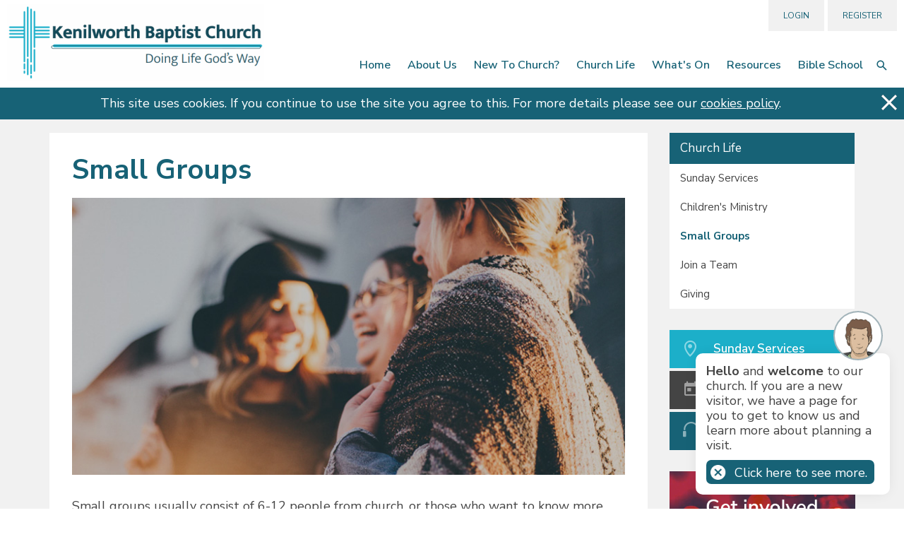

--- FILE ---
content_type: text/html; charset=utf-8
request_url: https://kenilworthbaptist.church/Group/Group.aspx?ID=351179
body_size: 41609
content:
<!DOCTYPE html>
<html lang="en">
  <head>
	<title>Kenilworth Baptist Church : Small Groups</title>
	<meta name="description" content="We are a church in TBC. Our church is made up of people from all walks of life and from many different nations. We love diversity and we love to see new people." />
<meta name="keywords" content="church, christian church, christianity, church in tbc, tbc church, [church name tbc], churches in tbc, [denomination tbc]" />
<meta name="Group Name" content="Small Groups" />
<meta name="og:description" content="" property="og:description" />
<meta name="og:image" content="https://www.kenilworthbaptist.church" property="og:image" />
<meta name="og:title" content="Small Groups" property="og:title" />
<meta name="twitter:card" content="summary_large_image" property="twitter:card" />
<meta name="twitter:description" content="" property="twitter:description" />
<meta name="twitter:image" content="https://www.kenilworthbaptist.church" property="twitter:image" />
<meta name="twitter:title" content="Small Groups" property="twitter:title" />

	<link id="ctl00_ctl00_ctlCanonicalURLLink" rel="canonical" href="https://www.kenilworthbaptist.church/Groups/351179/Small_Groups.aspx"></link>
	<meta http-equiv="Content-Type" content="text/html;charset=utf-8" />
    <link rel="stylesheet" type="text/css" href="/Common/Styles/base.min.css?SV=V133Q" />
    <link rel="stylesheet" type="text/css" href="/Common/Styles/UserSideGlobalCustom.css?SV=V133Q" />
    
    <link id="ctl00_ctl00_ctlRSSLink" rel="alternate" type="application/rss+xml" href="/publisher/RSS.xml?group=351179"></link>
    <link id="ctl00_ctl00_ctlFaviconLink" rel="shortcut icon" href="/Admin/Images/favicons/favicon.ico"></link>
    
    <script type="text/javascript" src="/Admin/Assets/ThirdParty/jquery/jquery-and-plugins.min.js?SV=V133Q"></script>
    <script type="text/javascript" src="/Common/Scripts/system.min.js?SV=V133Q"></script>    
    <script type="text/javascript" src="https://js.stripe.com/v3/"></script>
    <link href="/Common/ThirdParty/lightbox/css/lightbox.css" rel="stylesheet" type="text/css" media="screen" />
    
      
    <script type="text/javascript">
        var strCIP = '52.14.57.38';
        var strIPCountryInfo = 'US|United States of America';
        $e(document).ready(ClearQSTokens);
    </script>
    <script type="text/javascript" src="/Modules/FrontPage/Search/SearchFunctions.js?SV=V133Q"></script>

	<script>
        function lightOrDark(color) {
            var r, g, b;

            // Check the format of the color, HEX or RGB?
            if (color.match(/^rgb/)) {
                // If HEX --> store the red, green, blue values in separate variables
                color = color.match(/^rgba?\((\d+),\s*(\d+),\s*(\d+)(?:,\s*(\d+(?:\.\d+)?))?\)$/);
                r = color[1];
                g = color[2];
                b = color[3];
            } else {
                // If RGB --> Convert it to HEX: http://gist.github.com/983661
                color = +('0x' + color.slice(1).replace(color.length < 5 && /./g, '$&$&'));
                r = color >> 16;
                g = color >> 8 & 255;
                b = color & 255;
            }

            // HSP equation from http://alienryderflex.com/hsp.html
            var hsp = Math.sqrt(
                0.299 * (r * r) +
                0.587 * (g * g) +
                0.114 * (b * b)
            );

            // Using the HSP value, determine whether the color is light or dark
            if (hsp > 127.5) {
                return 'light';
            } else {
                return 'dark';
            }
        }

        $e(document).ready(function () {
            var $logoLink = $e('a.footer[href="https://hubb.church"], a.footer[href="https://hubb.digital"]');
            if ($logoLink.length === 1) { // Give up if we don't find exactly one valid link
                var $elem = $logoLink;
                var BGC = $elem.css('background-color');
                while (BGC === 'rgba(0, 0, 0, 0)' && !$elem.is('html')) {
                    $elem = $elem.parent();
                    BGC = $elem.css('background-color');
                }
                if (BGC !== 'rgba(0, 0, 0, 0)' && lightOrDark(BGC) === 'dark') {
                    $logoLink.find('img.footer-logo').attr('src', '/Images/Branding/site-by-hubb-church-on-dark.svg');
                }
            }
        });
    </script>

    <style>
        /*Legacy template logo adjustments (Aspire 2020 and earlier)*/
        @media(min-width: 992px) {
            section.slice_Footer_L div.footerbar a.footer,
                section.slice_Footer_D div.footerbar a.footer {
                width: 174px;
                margin: 0;
                position: relative;
                top: -10px; /* re-position Hubb logos as they are smaller */
            }
        }
        @media(max-width: 991px) { /* force footer mobile view */
            section.slice_Footer_L div.footerbar,
                section.slice_Footer_D div.footerbar {
                text-align: center;
            }
            section.slice_Footer_L div.footerbar span#footer_charity,
                section.slice_Footer_D div.footerbar span#footer_charity {
                float: none;
                display: block;
                width: 100%;
                text-align: center;
                margin: 15px 0 0;
            }
        }
    </style>

    <script type="text/javascript" src="https://www.google.com/recaptcha/api.js?onload=RecaptchaOnLoad&render=explicit" defer></script>
    <script type="text/javascript">
        var RecaptchaSiteKey = '6LeBfzYUAAAAAAJ6ScOkC4qf2ULJf_KV4OVQww_-'
    </script>
    <script type="text/javascript" src="/Modules/UserControls/RecaptchaControl/Recaptcha.min.js?SV=V133Q"></script>

        <style type="text/css">
            .form_submission_overlay {padding: 10px;}
            form.form-for-submission {display: none;}
        </style>
        <script type="text/javascript" src="/Publisher/form.js?SV=V133Q"></script>
    
<script type="text/javascript">
var strValidEmailRegex = "^[A-Za-z0-9!#$%&'*+/=?^_`{|}~-]+(\\.[A-Za-z0-9!#$%&'*+/=?^_`{|}~-]+)*\\@[\\w\\-]+(\\.[\\w\\-]+)*\\.[a-zA-Z]{2,}$";
var intMobileGroupID = 0;
function ctl00_ctl00_cphBody_ctl20_SubmitValidForm() { SubmitValidForm('ctl00_ctl00_cphBody_ctl20'); }
</script>

    
    

    
<meta name="viewport" content="width=device-width, initial-scale=1.0, user-scalable=yes">

<link type="text/css" rel="stylesheet" href="/Images/Content/2414/Templates/56328/normalize.css">
<link type="text/css" rel="stylesheet" href="/Images/Content/2414/Templates/56328/font-icons.css">
<link type="text/css" rel="stylesheet" href="/Images/Content/2973/Templates/60487/css/style.css">
<link type="text/css" rel="stylesheet" href="/Images/Content/2414/Templates/56328/ContentPage.css">
<link type="text/css" rel="stylesheet" href="/Images/Content/2973/Templates/60487/css/styleOverRide.css?V=15oct2020">
<link type="text/css" rel="stylesheet" href="/Images/Content/2414/Templates/56328/LastResort.css">

<script src="/Images/Content/2414/Templates/47287/slicknav.js"></script>
<script defer src="/Images/Content/2973/Templates/60487/js/script.js"></script>
<script defer src="/Images/Content/2973/Templates/60487/js/SeekerBox.js"></script>
<script defer src="/Images/Content/2414/Templates/56328/ContentPage.js"></script>
<script defer src="/Images/Content/2414/Templates/56328/LastResort.js"></script>

    
  </head>
  <body id="ctl00_ctl00_ctlBody" class="guest_user">
      
     
    <form method="post" action="./Group.aspx?ID=351179" id="frm1">
<div class="aspNetHidden">
<input type="hidden" name="__EVENTTARGET" id="__EVENTTARGET" value="" />
<input type="hidden" name="__EVENTARGUMENT" id="__EVENTARGUMENT" value="" />
<input type="hidden" name="__VIEWSTATE" id="__VIEWSTATE" value="XccUByyv01IagJt6C5Y/9rPwhtx4T3WY4Qihb3pdYp+vKNzZfL0zrCeFagKOGY9ea+DltYsOU9BBgnAQP3eei/YMg9n+g6Zz0vDHAEQpbabv7o6u39hTYspRo/7deZtrPdU6+merayUWHKC7ub5E/MyLi9x4nlItb8xP4G3LHRty9S/GX0/fU4hL5F1N8Ye6GQPBXzI0jYTGlPfCoNLG9NDsw49oeb0uYy+4Qh2vtkYI/1+U3YlZQsknIxKvskJlUK39cJPn8Yvk3l+p1H7YLXTDQFzYpehQpEnWAAyBHbX8vteyk/H5cAjaVjwjrg3NcUucU4Y+kYO2pBkE5gU1NlnRAZ1romNDKIQWXb27s5H/BF5SI5zusxdl0zggJeN41GGNhcy6ONdV3nII+6X0GsCCIQzV3ssf8/py4pxHDnR0zSqna1eIu4wd0wJ/BbDDVRS2u7nXF3QWt3o+N3C3/a5hsGw76oYqz465vbOwfVM3WdyYcseRF6FlBpd5QFxYn7iaaqhxP45/[base64]/07YeH0DmpQMJ4M1iFJEMJmyS8yT64aQBe0JwL/ZiBwgl8BLiJ/GqvYcHFXmbC5dhE2OKGjo6bzpdTz87r40E7qWm4tWjkOqa9LmdquG/T9mYANXwrpoSZfV14+3ybwX9iIRNA9x2rUY8dsHGg6tEVaYBOVxxwUtvLyRLOLAEWAekW3Rix+9va1iWRnFdMs/TioFmxovLs+O83bexirdjEJrhc0e6GBNSP11RKdzuWW+RMb+oCbWqToppNxm/nYbTR8xzorP/X9pl1vJCuT150GHj2uTumO4BeQgeTx2UkXI4H9DPeQAoRy6/cV5HepmRnYawSvp7yWq53y2KKtantncsmWFdef99PumhYzwkApiBB85ghsqMC5tsA06CGRqncuF/52sXwId/2WFuGyUiLfKnQ0A0kWPmUXFjrSA4g7g+Gvs2Vkc+Qwf2YfXbLG+5iwAtk08eLwIosl39rynJ4jOPqylBm4fVBozZPqmZ/dFqbZejX0ymD0WecKfBQL3+F/Sh6bPTijIgdykl9TKZc4Is/x2AOoeUNBr0hlDNtYf+xxK0A8OTebZvREm47Zr5ECvILGw9afiitnQnzKJCdA3MK/ETYa6WibrNoM6g7jmgGzqcjl2I1gI3NXZ8D8bqBX9p56QhSAuZR3IZRGURfUBbeKzV45tsiKmRwNgmWVWu/M0WTJVtBmJBuvxt703kWro6ot6b8G04/igOZumPihGYzw1/u2bkx21RXG4Wh1VNI/9FOA6BiuI7RQo508npJOMpBI8KbIPGpZh00LMRsdyldZ7b8Hx8QZR4ABLEvFEaJeZmrwttpjDvqYM68VE3OoCQqMfSoBpPgTn6rFe4n8SrJt+pLWRsHsD8jnphyIvaf5Mdj7stvgFOBso8DrOi3YjA3zn97EK17jcV9f2U/J+3kON4JeD+5ex/BOotPTe0egqAcXIs0jP1otzOgD7SSiMyj24FCDJ+PP+4mioBjA1QjIbZVltvlUxW2YHPzIT88hVa/2S8CJ61VfUlyBhrhH3UutGMUSi2HRaz0eVpOjM2qgwUvk6k7JoNYWrPyezXb6xC43YMRxM5lj28ZwikIurpht5/9eHSqRieekxmsmVeUUFKkhRJS/GE5aVJNZ8faJgevzBdaJ1WM2BDertFzqJiEzWuN6Ps3wgNmNc+S7zT3W324+yg2vQ8c+lnceLR1+2eWyUg9Fo0iVn/FTlAVlBphmJa2moTVxZXqFMd7qKedI9sFtl5fX8tlC7mdAtmWmwcBoGWIFFVsWHt1fjle+kvAj6puFlolAQIRFLu06gyiy9UjHxfoOOFXRUaLpKS+YxmxsrXhywxNhKQEaBQB9YRgosgwwubSiF8yq++dctKh/TZxnvqfm584w==" />
</div>

<script type="text/javascript">
//<![CDATA[
var theForm = document.forms['frm1'];
if (!theForm) {
    theForm = document.frm1;
}
function __doPostBack(eventTarget, eventArgument) {
    if (!theForm.onsubmit || (theForm.onsubmit() != false)) {
        theForm.__EVENTTARGET.value = eventTarget;
        theForm.__EVENTARGUMENT.value = eventArgument;
        theForm.submit();
    }
}
//]]>
</script>


<script src="/WebResource.axd?d=pynGkmcFUV13He1Qd6_TZO5cYCDebcQUBwJEEQ4_AVcKoZuRgDIiVmQoQo1Lzqxj18HsSU7Ef9JpDOnM4_VeLQ2&amp;t=638901572248157332" type="text/javascript"></script>


<script src="/ScriptResource.axd?d=NJmAwtEo3Ipnlaxl6CMhvi_z5lMvC-Z7bO7po7ORdixR6xSd7xTr6Yo50D_NFDXLbYwInO0d1fbnF_tzTP9hivksovzAwTURGUkQhXomvPfmbZUHOEcPuOUw8IoF26FcUxTtqjx6HWJKv17HJ2St0W8fWm2PmcqDWTfU34Ve0Qw1&amp;t=5c0e0825" type="text/javascript"></script>
<script src="/ScriptResource.axd?d=dwY9oWetJoJoVpgL6Zq8OEiag3g6Wm5mfPED5NFzHxteHMQO836qx4Rg8lZrzMDDOWYerVTitX9NcCEoZamvWdXI8nAoL6FFW1FSTXMoMEUZN1kx7cJ3WVx1DXbfY9uDjKOtEgKLFT8LCWGNB5qaXEHKH-S_LwJi8C4SmNsWKZM1&amp;t=5c0e0825" type="text/javascript"></script>
<script type="text/javascript">
//<![CDATA[
var PageMethods = function() {
PageMethods.initializeBase(this);
this._timeout = 0;
this._userContext = null;
this._succeeded = null;
this._failed = null;
}
PageMethods.prototype = {
_get_path:function() {
 var p = this.get_path();
 if (p) return p;
 else return PageMethods._staticInstance.get_path();},
SetTreeTaskFilter:function(strFilter,succeededCallback, failedCallback, userContext) {
return this._invoke(this._get_path(), 'SetTreeTaskFilter',false,{strFilter:strFilter},succeededCallback,failedCallback,userContext); },
SetTreeGroupTypeFilter:function(strFilter,succeededCallback, failedCallback, userContext) {
return this._invoke(this._get_path(), 'SetTreeGroupTypeFilter',false,{strFilter:strFilter},succeededCallback,failedCallback,userContext); },
SetTreeTaskPrune:function(strVal,succeededCallback, failedCallback, userContext) {
return this._invoke(this._get_path(), 'SetTreeTaskPrune',false,{strVal:strVal},succeededCallback,failedCallback,userContext); },
SetTreeExpandOptions:function(strVal,succeededCallback, failedCallback, userContext) {
return this._invoke(this._get_path(), 'SetTreeExpandOptions',false,{strVal:strVal},succeededCallback,failedCallback,userContext); }}
PageMethods.registerClass('PageMethods',Sys.Net.WebServiceProxy);
PageMethods._staticInstance = new PageMethods();
PageMethods.set_path = function(value) { PageMethods._staticInstance.set_path(value); }
PageMethods.get_path = function() { return PageMethods._staticInstance.get_path(); }
PageMethods.set_timeout = function(value) { PageMethods._staticInstance.set_timeout(value); }
PageMethods.get_timeout = function() { return PageMethods._staticInstance.get_timeout(); }
PageMethods.set_defaultUserContext = function(value) { PageMethods._staticInstance.set_defaultUserContext(value); }
PageMethods.get_defaultUserContext = function() { return PageMethods._staticInstance.get_defaultUserContext(); }
PageMethods.set_defaultSucceededCallback = function(value) { PageMethods._staticInstance.set_defaultSucceededCallback(value); }
PageMethods.get_defaultSucceededCallback = function() { return PageMethods._staticInstance.get_defaultSucceededCallback(); }
PageMethods.set_defaultFailedCallback = function(value) { PageMethods._staticInstance.set_defaultFailedCallback(value); }
PageMethods.get_defaultFailedCallback = function() { return PageMethods._staticInstance.get_defaultFailedCallback(); }
PageMethods.set_enableJsonp = function(value) { PageMethods._staticInstance.set_enableJsonp(value); }
PageMethods.get_enableJsonp = function() { return PageMethods._staticInstance.get_enableJsonp(); }
PageMethods.set_jsonpCallbackParameter = function(value) { PageMethods._staticInstance.set_jsonpCallbackParameter(value); }
PageMethods.get_jsonpCallbackParameter = function() { return PageMethods._staticInstance.get_jsonpCallbackParameter(); }
PageMethods.set_path("Group.aspx");
PageMethods.SetTreeTaskFilter= function(strFilter,onSuccess,onFailed,userContext) {PageMethods._staticInstance.SetTreeTaskFilter(strFilter,onSuccess,onFailed,userContext); }
PageMethods.SetTreeGroupTypeFilter= function(strFilter,onSuccess,onFailed,userContext) {PageMethods._staticInstance.SetTreeGroupTypeFilter(strFilter,onSuccess,onFailed,userContext); }
PageMethods.SetTreeTaskPrune= function(strVal,onSuccess,onFailed,userContext) {PageMethods._staticInstance.SetTreeTaskPrune(strVal,onSuccess,onFailed,userContext); }
PageMethods.SetTreeExpandOptions= function(strVal,onSuccess,onFailed,userContext) {PageMethods._staticInstance.SetTreeExpandOptions(strVal,onSuccess,onFailed,userContext); }
//]]>
</script>

<div class="aspNetHidden">

	<input type="hidden" name="__VIEWSTATEGENERATOR" id="__VIEWSTATEGENERATOR" value="45009DC1" />
	<input type="hidden" name="__SCROLLPOSITIONX" id="__SCROLLPOSITIONX" value="0" />
	<input type="hidden" name="__SCROLLPOSITIONY" id="__SCROLLPOSITIONY" value="0" />
</div>
        <script type="text/javascript">
//<![CDATA[
Sys.WebForms.PageRequestManager._initialize('ctl00$ctl00$cphBody$ScriptManager1', 'frm1', [], [], [], 90, 'ctl00$ctl00');
//]]>
</script>

        <header>
	<div class="search-overlay">
		<h1>
			Search</h1>

		<div class="SearchText">
			Type your text, and hit enter to search:</div>

		<div class="SearchWrapper">
			<a class="search-close"><!-- --></a>
			<div>

            

            <div class="search_div" onkeydown="if(event.keyCode==13){document.getElementById('ctl00_ctl00_cphBody_ctl00_searchSiteGo').click();return false}else{return true}">
                <input type="text" id="ctl00_ctl00_cphBody_ctl00_searchSite" name="searchSite" size="22" value="Search the Site" onBlur="if(this.value==''){this.value='Search the Site';}" onFocus="if(this.value=='Search the Site'){this.value='';}" class="text" />
            </div>

            <input type="button" id="ctl00_ctl00_cphBody_ctl00_searchSiteGo" value="Go" class="button" onclick="doSiteSearch(this.id,'Search the Site',false,null,null);">

            </div>
		</div>
	</div>

	<div class="MobileMenuMask">
		<!-- --></div>

	<section class="slice_Header_L">
		<div class="SlickNav_Wrapper">
			<!-- --></div>

		<div class="top-link-wrapper">
			<a class="top-link button MyArea" href="/MyArea/Introduction.aspx">My Area</a> <a class="top-link button Login" href="/User/login.aspx">LOGIN</a><a class="top-link button Bookings Gold" href="/User/Registration.aspx">REGISTER</a>
			<div class="search-form">

            

            <div class="search_div" onkeydown="if(event.keyCode==13){document.getElementById('ctl00_ctl00_cphBody_ctl01_searchSiteGo').click();return false}else{return true}">
                <input type="text" id="ctl00_ctl00_cphBody_ctl01_searchSite" name="searchSite" size="22" value="SEARCH" onBlur="if(this.value==''){this.value='SEARCH';}" onFocus="if(this.value=='SEARCH'){this.value='';}" class="text" />
            </div>

            <input type="button" id="ctl00_ctl00_cphBody_ctl01_searchSiteGo" value="Go" class="button" onclick="doSiteSearch(this.id,'SEARCH',false,null,null);">

            </div>
		</div>
		<div class="nav-menu">
<ul class="root_menu"><li class="menu_item menu_item_level_1 has_sub_menu"><a class="menu_link" href="/Groups/351156/Kenilworth_Baptist_Church.aspx">Home</a><ul class="sub_menu sub_menu_level_1"><li class="menu_item menu_item_level_2"><a class="menu_link" href="/Groups/351156/Kenilworth_Baptist_Church.aspx">Homepage</a></li><li class="menu_item menu_item_level_"><a class="menu_link">Address Book</a></li></ul></li><li class="menu_item menu_item_level_1 has_sub_menu"><a class="menu_link" href="/Groups/351157/About_Us.aspx">About Us</a><ul class="sub_menu sub_menu_level_1"><li class="menu_item menu_item_level_2"><a class="menu_link" href="/Groups/351157/About_Us.aspx">About Us</a></li><li class="menu_item menu_item_level_2"><a class="menu_link" href="/Groups/351163/Church_Leaders_and.aspx">Church Leaders and Team</a></li><li class="menu_item menu_item_level_2"><a class="menu_link" href="/Groups/351162/What_We_Believe.aspx">What We Believe</a></li><li class="menu_item menu_item_level_2"><a class="menu_link" href="/Groups/351172/What_Is_Christianity.aspx">What Is Christianity?</a></li><li class="menu_item menu_item_level_2"><a class="menu_link" href="/Groups/351161/Contact_Us.aspx">Contact Us</a></li></ul></li><li class="menu_item menu_item_level_1 has_sub_menu"><a class="menu_link" href="/Groups/351158/New_to_Church.aspx">New to Church?</a><ul class="sub_menu sub_menu_level_1"><li class="menu_item menu_item_level_2"><a class="menu_link" href="/Groups/351158/New_to_Church.aspx">New to Church?</a></li></ul></li><li class="menu_item menu_item_level_1 has_sub_menu"><a class="menu_link" href="/Groups/351183/Church_Life.aspx">Church Life</a><ul class="sub_menu sub_menu_level_1"><li class="menu_item menu_item_level_2"><a class="menu_link" href="/Groups/351183/Church_Life.aspx">Church Life</a></li><li class="menu_item menu_item_level_2"><a class="menu_link" href="/Groups/351164/Sunday_Services.aspx">Sunday Services</a></li><li class="menu_item menu_item_level_2"><a class="menu_link" href="/Groups/351166/Childrens_Ministry.aspx">Children&#39;s Ministry</a></li><li class="menu_item menu_item_level_2"><a class="menu_link" href="/Groups/351179/Small_Groups.aspx">Small Groups</a></li><li class="menu_item menu_item_level_2"><a class="menu_link" href="/Groups/351175/Join_a_Team.aspx">Join a Team</a></li><li class="menu_item menu_item_level_2"><a class="menu_link" href="/Groups/351178/Giving.aspx">Giving</a></li></ul></li><li class="menu_item menu_item_level_1 has_sub_menu"><a class="menu_link" href="/Groups/351159/Whats_On.aspx">What&#39;s On</a><ul class="sub_menu sub_menu_level_1"><li class="menu_item menu_item_level_2"><a class="menu_link" href="/Groups/351159/Whats_On.aspx">What&#39;s On</a></li><li class="menu_item menu_item_level_2"><a class="menu_link" href="/Groups/351169/Church_Calendar.aspx">Church Calendar </a></li><li class="menu_item menu_item_level_2"><a class="menu_link" href="/Groups/351165/Courses_Events.aspx">Courses/Events</a></li><li class="menu_item menu_item_level_2"><a class="menu_link" href="/Groups/351173/Latest_News.aspx">Latest News</a></li></ul></li><li class="menu_item menu_item_level_1 has_sub_menu"><a class="menu_link" href="/Groups/351160/Resources.aspx">Resources</a><ul class="sub_menu sub_menu_level_1"><li class="menu_item menu_item_level_2"><a class="menu_link" href="/Groups/351160/Resources.aspx">Resources</a></li><li class="menu_item menu_item_level_2"><a class="menu_link" href="/Groups/351180/Sermons.aspx">Sermons</a></li><li class="menu_item menu_item_level_2"><a class="menu_link" href="/Groups/351191/PDSTruth.aspx">PDSTruth</a></li><li class="menu_item menu_item_level_2"><a class="menu_link" href="/Groups/351170/Online_Bible.aspx">Online Bible </a></li></ul></li><li class="menu_item menu_item_level_1 has_sub_menu"><a class="menu_link" href="/Groups/403432/Bible_School.aspx">Bible School</a><ul class="sub_menu sub_menu_level_1"><li class="menu_item menu_item_level_2"><a class="menu_link" href="/Groups/403432/Bible_School.aspx">Bible School</a></li><li class="menu_item menu_item_level_2"><a class="menu_link" href="/Groups/403437/Welcome_to_Bible.aspx">Welcome to Bible School</a></li></ul></li></ul>
</div>
		<div class="logo-container">
			<span class="logo-icon">
<a id="ctl00_ctl00_cphBody_ctl03_hlSiteLogo" href="/"><img src="/Images/Content/2973/1053469.png" alt="Kenilworth Baptist Church" /></a></span>
		</div>
		<div class="slice_Cookies">
    <script type="text/javascript" src="/Common/Custom/Cookies.js"></script>
    <script type="text/javascript">
        function ctl00_ctl00_cphBody_ctl04_Dismiss() {
            var div = $e('#ctl00_ctl00_cphBody_ctl04_divCookies');
            div.hide();
            
                div.parent().hide();
            
            
            Set_Cookie('CookiesNotificationSeen_', 'yes', 1825, '/', document.location.host, '');
        }
    </script>
    <div id="ctl00_ctl00_cphBody_ctl04_divCookies">
        <img src="/Admin/Images/smallclose.gif" alt="Close" style="float: right; cursor:pointer;" onclick="ctl00_ctl00_cphBody_ctl04_Dismiss()"/>
        This site uses cookies. If you continue to use the site you agree to this. For more details please see our <a href="/User/CookiesPolicy.aspx">cookies policy</a>.
    </div>

</div>
	</section>
</header>

<section class="slice_content_page">
	<div class="container">
		<div class="main-content">






<div class="ArticleBody">

    <h1>
	<span>Small Groups</span></h1>

<p>
	<img alt="image: Small Groups" src="/images/content/2973/1053442.jpg" style=" max-width: 100%;" width="800" /><br />
	<br />
	Small groups usually consist of 6-12 people from church, or those who want to know more about Christianity. We generally meet in our &#39;freedom room&#39; and run a number of &#39;interactive&#39; courses including &#39;a life worth living &#39;and &#39;your freedom unwrapped&#39;.&nbsp;<br />
	We also offer a more advanced &#39;freedom&#39; course. These small groups will also offer short courses including &#39;a blessed marriage&#39;.<br />
	We are flexible enough to adapt to differing needs as The Church continues to grow and develop.<br />
	<br />
	&nbsp;Do contact us if you would like to find out more. Come along and try it out!</p>
<style type="text/css">
div.static_divs>div>div:not([id$='_map_divMap'])>div {
    position: static !important;
}</style>


    

    

    

</div>


<div class="ArticleRotaSignupLink">
</div>


</div>
		
		<aside class="sidebar">
			<nav>
				<table class="group-nav" border="0" width="100%" cellspacing="0" cellpadding="0"><tr><td style="padding:0px 0px 0px 0px"><table class="boxout_header_type_GroupNavigation_ascx boxout_header" width="100%" border="0" cellspacing="0" cellpadding="0"><tr><td class="boxout_header_left">&#160;</td><td class="boxout_header_middle"><a href="/Groups/351183/Church_Life.aspx">Church Life</a></td><td class="boxout_header_right">&#160;</td></tr></table><table cellpadding="5" cellspacing="0" class="boxout_contents_type_GroupNavigation_ascx boxout_contents" style=" width: 100%;"><tr><td>
<div><div class="group_nav_sibling"><a href="/Groups/351164/Sunday_Services.aspx">Sunday Services</a></div><div class="group_nav_sibling"><a href="/Groups/351166/Childrens_Ministry.aspx">Children's Ministry</a></div><div class="group_nav_selected"><a href="/Groups/351179/Small_Groups.aspx">Small Groups</a></div><div class="group_nav_sibling"><a href="/Groups/351175/Join_a_Team.aspx">Join a Team</a></div><div class="group_nav_sibling"><a href="/Groups/351178/Giving.aspx">Giving</a></div></div>

</td></tr></table></td></tr></table>
			</nav>
			<div class="sidebar_buttons"><a href="/sundayservices" class="button1">Sunday Services</a>
<a href="/calendar/month.aspx" class="button2">Church Calendar</a>
<a href="/media/allmedia.aspx" class="button3">Recent Sermons</a>
</div>
			<div class="ContentPageImage">
<div class="hubb-image-module" style="text-align:center;">
    <a href="/Group/Group.aspx?ID=351175" target="_self"><img src="/Images/Content/2973/1053432.jpg" alt="Get-Involved-advert" border="0" /></a>
    
</div></div>
			
			
		</aside>
	</div>
</section>

<footer>
	<section class="slice_FooterTop_L">
		<div class="container">
			<div class="FooterSafeGuarding">






<div class="ArticleBody">

    <h1>
	Safeguarding</h1>

<p>
	We are committed to Safeguarding Children, Young People, Victims of Domestic Abuse and Vulnerable Adults. Details of our safeguarding policy can be found <a href="/Publisher/File.aspx?ID=354299" target="_blank"><u>here</u></a>.</p>


    

    

    

</div>


<div class="ArticleRotaSignupLink">
</div>


</div>
			<div class="LogoWrapper">

<ul id="ctl00_ctl00_cphBody_ctl13_gallery_ul" class="gallery_ul">
    
		    <li class="gallery_li">
                <img src="/Images/Content/2973/1053447.png" alt="" title=""/>
		    </li>
	    
</ul></div>
			<div class="footer-column footer-column-1">






<div class="ArticleBody">

    <a class="footer_icon_block facebook" href="https://www.facebook.com/#" target="_blank"><i class="icomoon-icon-facebook">&thinsp;</i> </a> <a class="footer_icon_block twitter" href="https://www.twitter.com/#" target="_blank"> <i class="icomoon-icon-twitter">&thinsp;</i> </a> <a class="footer_icon_block vimeo" href="https://www.vimeo.com/#" target="_blank"> <i class="icomoon-icon-vimeo">&thinsp;</i> </a> <a class="footer_icon_block youtube" href="https://www.youtube.com/#" target="_blank"> <i class="icomoon-icon-youtube">&thinsp;</i> </a> <a class="footer_icon_block instagram" href="https://www.instagram.com/#" target="_blank"> <i class="icomoon-icon-instagram">&thinsp;</i> </a>

    

    

    

</div>


<div class="ArticleRotaSignupLink">
</div>


</div>
			<span class="footer-column footer-column-2">Kenilworth Baptist Church, Farmer Ward Road, Kenilworth, Warwickshire CV8 2DH
</span>
			<div class="footer-column footer-column-3">
				<div class="EmailWrapper">
					Email:&nbsp;
					<span><a id="ctl00_ctl00_cphBody_ctl16_hlSiteEmail" onclick="location.href=&#39;mailto:&#39;+String.fromCharCode(104,101,108,108,111,64,107,101,110,105,108,119,111,114,116,104,98,97,112,116,105,115,116,46,99,104,117,114,99,104);" href="javascript:void(0);"><span>hello</span>@<span>kenilworthbaptist</span>.<span>church</span></a>
</span>
					<br />
					&nbsp;
				</div>
			</div>
		</div>
	</section>

	<section class="slice_Footer_L">
		<div class="container">
			<div class="footerbar">


<a class="footer" href="https://hubb.church" target="_blank" style="background-image:none; text-indent: 0; filter: none;"><img class="footer-logo" src="/Images/Branding/site-by-hubb-church-on-light.svg" alt="a hubb.church site" style="width: 175px; max-width: initial; padding-top: 10px;" /></a><a id="footer_mobile" href="/Mobile/default.aspx?home=yes" title="High Accessibility Version" onmouseover="window.status='High Accessibility Version';return true;" onmouseout="window.status = '';">Low Graphics</a><a id="footer_copyright" href="/User/Copyright.aspx" title="Copyright Statement" onmouseover="window.status='Copyright Statement';return true;" onmouseOut="window.status='';">Copyright</a><a id="footer_tc" href="/User/TermsAndConditions.aspx" title="Terms and Conditions" onmouseover="window.status='Terms and Conditions';return true;" onmouseout="window.status='';">T&amp;Cs</a><a id="footer_privacy" href="/User/PrivacyPolicy.aspx" title="Privacy Policy" onmouseover="window.status='Privacy Policy';return true;" onmouseout="window.status='';">Privacy</a><a id="footer_help" href="/User/Help.aspx" title="Help with using this site" onmouseover="window.status='Help with using this site';return true;" onmouseout="window.status='';">Help</a>
</div>
		</div>
	</section>
</footer>
<div class="HiddenStatusBar HideElement">


<div class="statusbar">
    <a href="/User/Login.aspx?ReturnTo=%2fGroup%2fGroup.aspx%3fID%3d351179" title="Login to access more features" id="ctlLogin_e7309d4b-e491-4b9e-a6e2-7fd70f22f07f">Login</a><a href="/User/Registration.aspx" title="Apply for website username and password" class="register_link">Register</a>
    
</div>
</div>
<section class="SeekerBox HideElement">
	<div class="SmallSeekerArticle">






<div class="ArticleBody">

    <a class="HeadLink"><img alt="Glenys" class="Photo" src="/Images/Content/2973/Templates/60487/images/GenericHead.png" /></a>

<div>
	<div class="VerboseText">
		<b>Hello </b>and <b>welcome </b>to our church. If you are a new visitor, we have a page for you to get to know us and learn more about planning a visit.<br />
		<a>Click here to see more.</a></div>

	<div class="NonVerboseText">
		<a>Visitors click here.</a></div>
</div>


    

    

    

</div>


<div class="ArticleRotaSignupLink">
</div>


</div>
	<div class="FullSeekerArticle">
		<h2>
			Planning your Visit</h2>
		<div>







<div class="ArticleBody">

    <div id="ctl00_ctl00_cphBody_ctl20_elFormContents"><h1>
	<span>A Warm Hello</span><span>&nbsp;</span></h1>

<p>
	The following information is specifically for those planning a visit, so that you know, beforehand, what to expect on a Sunday morning.</p>

<h5>
	Where and When</h5>

<p>
	We meet at the Church Building (details below)&nbsp;for our&nbsp;Sunday Service starting at 10:30am.&nbsp;<br />
	<br />
	We serve tea, coffee and biscuits after the service. It is a great way to meet people, or simply take time to find your bearings. All refreshments are free.&nbsp;<br />
	<br />
	<strong>Plan your journey:</strong>&nbsp;<br />
	<br />
	<a href="https://www.google.com/maps/place/Heart+of+England+Revival+Church/@52.3441356,-1.5732478,17z/data=!3m1!4b1!4m5!3m4!1s0x487735534918b8eb:0xa9410553d03599b!8m2!3d52.3441323!4d-1.5710591" target="_blank">Open Google Maps</a><br />
	<br />
	<strong>Accessibility:&nbsp;</strong>There is wheelchair access, and a sound loop for anyone who needs it. Please let one of the Welcome Team know on your arrival and they will help you to get set up.&nbsp;There are disabled toilets in the main foyer.</p>

<h5>
	Our Service</h5>

<p>
	Our services are very deliberately &#39;God centred&#39; with an emphasis of &#39;focusing&#39; on Him in the way we worship, and seek to faithfully proclaim His Word. As we meet with God, inevitably lives are transformed and changed...... after all, He is God.<br />
	<br />
	<img alt="images: Services" src="/images/content/2973/1053419.jpg" style="max-width: 100%;" width="800" /></p>

<h5>
	What about my Children?</h5>

<p>
	We really believe Children are an integral part of The Church and adapt and develop our Children&#39;s groups in line with Church growth.</p>
&nbsp;

<ul>
	<li>
		<strong>Young people&nbsp;</strong>(15+ years) Stay in service.</li>
</ul>

<p>
	Children stay with their parent or grown-up at the start of the service for the welcome, songs and notices. We really value worshipping God all together as a family. At the end of the notices someone will announce that it&rsquo;s time for the younger members to go to their various groups. You will need to go with your children to their groups and register them as part of our child safety policy.&nbsp;<br />
	<br />
	The Children&#39;s group activities vary depending on the age. There are bible stories, testimonies, praying, music, craft, drama, fun games and free play. Please pick your children up as soon as the service finishes.<br />
	<br />
	<img alt="Children" src="/images/content/2973/1053424.jpg" style="max-width: 100%;" width="800" /></p>

<h1>
	Getting Connected</h1>

<h5>
	<br />
	Small Groups</h5>

<p>
	While Sundays are a great way to meet new people, it is often in smaller gatherings that you can really get to know someone. Being part of one of our small groups allows you to make new friends, share together and support each other. We are currently developing these in the context of &#39;a life worth living small group gathering&#39;,&nbsp;<br />
	&#39;your new life unwrapped&#39; and &#39;freedom in Christ&#39;course.</p>

<h5>
	Serving and Volunteering</h5>

<p>
	If you want to get involved&nbsp;in the life of the church and help us make Sundays run smoothly, you can&nbsp;sign up to serve on a team.&nbsp;</p>

<h5>
	Some of our teams:</h5>

<p>
	&nbsp;</p>

<ul>
	<li>
		Audio and Visual</li>
	<li>
		Cleaning and Maintenance</li>
	<li>
		Prayer Ministries</li>
	<li>
		Children and Young people</li>
	<li>
		Senior Care</li>
	<li>
		Discipleship</li>
	<li>
		Outreach</li>
</ul>

<table border="0" cellpadding="5" cellspacing="5" style="background-color:#f5f5f5;border:#eaeaea solid 2px;width:100%;">
	<tbody>
		<tr>
			<td style="width: 90%; text-align: left; vertical-align: top;">
				<h5>
					Get in touch with us to plan your visit</h5>
				If you would like to come and visit the church beforehand you are more than welcome! Get in touch and we can arrange a time that suits you.<br />
				&nbsp;
				<table border="0" style="width: 100%;">
					<tbody>
						<tr>
							<td style="width: 40%; text-align: left; vertical-align: top;">
								Name:</td>
							<td style="width: 60%; text-align: left; vertical-align: top;">
								<input id="Name" name="Name" type="text" value="[Name]" /></td>
						</tr>
					</tbody>
				</table>

				<table border="0" style="width:100%;">
					<tbody>
						<tr>
							<td style="width: 40%; text-align: left; vertical-align: top;">
								Telephone:</td>
							<td style="width: 60%; text-align: left; vertical-align: top;">
								<input id="HomeTelephone" name="HomeTelephone" type="text" value="[TelephoneHome]" /></td>
						</tr>
					</tbody>
				</table>

				<table border="0" style="width:100%;">
					<tbody>
						<tr>
							<td style="width: 40%; text-align: left; vertical-align: top;">
								Email Address:</td>
							<td style="width: 60%; text-align: left; vertical-align: top;">
								<input accept="email" id="EmailAddress" name="EmailAddress" type="text" value="[EmailAddress]" /></td>
						</tr>
						<tr>
							<td style="width: 40%; text-align: left; vertical-align: top;">
								Comments / Questions or anything you would like to say?</td>
							<td style="width: 60%; text-align: left; vertical-align: top;">
								<textarea cols="25" name="comments" rows="5"></textarea></td>
						</tr>
						<tr>
							<td class="SendButton" colspan="2" style="width: 100%; text-align: left; vertical-align: top;">
								<input class="sitebutton" onclick="doFormSubmission(this);" type="button" value="Send" /></td>
						</tr>
					</tbody>
				</table>
				<br />
				Next, we will contact you by email to say hello and help arrange anything necessary for your visit.</td>
		</tr>
	</tbody>
</table>
&nbsp;

<h1>
	<span style="font-size: 18px;">Leadership&nbsp;</span></h1>

<table border="0" cellpadding="5" cellspacing="5" style="width:100%;">
	<tbody>
		<tr>
			<td style="text-align: left; vertical-align: top; width: 48%;">
				<img alt="Shippham-9570" src="/Images/content/2973/1059941.jpg" style=" max-width: 100%;" width="2000" /></td>
			<td style="text-align: left; vertical-align: top; width: 4%;">
				&nbsp;</td>
			<td style="text-align: left; vertical-align: top; width: 48%;">
				<img alt="headshots301020-9545copy" src="/Images/content/2973/1059940.jpg" style=" max-width: 100%;" width="2000" /></td>
		</tr>
		<tr>
			<td style="text-align: left; vertical-align: top; width: 48%;">
				<b>Pastor David Shippam</b></td>
			<td style="text-align: left; vertical-align: top; width: 4%;">
				&nbsp;</td>
			<td style="text-align: left; vertical-align: top; width: 48%;">
				<b>Phil &amp; Libby</b></td>
		</tr>
		<tr>
			<td style="text-align: left; vertical-align: top; width: 48%;">
				Loves Jesus and seeing people walking in the peace of &#39;Doing Life Gods Way&#39;.</td>
			<td style="text-align: left; vertical-align: top; width: 4%;">
				&nbsp;</td>
			<td style="text-align: left; vertical-align: top; width: 48%;">
				Loves Jesus too! Exited by seeing lives changed.</td>
		</tr>
	</tbody>
</table>

<h5>
	&nbsp;</h5>
We hope that whoever you are, you will feel at home at our church.<br />
<br />
God Bless<br />
<br />
Pastor Dave, Phil &amp; Libby.
<div class="NoWidgetOnPage">
	<!-- --></div>
<input type="hidden" name="ctl00_ctl00_cphBody_ctl20_FormDocumentID" id="ctl00_ctl00_cphBody_ctl20_FormDocumentID" value="589382"><div class="invisible-recaptcha" id="ctl00_ctl00_cphBody_ctl20_Recaptcha" data-callback="ctl00_ctl00_cphBody_ctl20_SubmitValidForm" data-clientid="ctl00_ctl00_cphBody_ctl20"></div>
</div><script type="text/javascript">

ctl00_ctl00_cphBody_ctl20_PrefillForm = function() {
    
    var els = eltn('INPUT', el('ctl00_ctl00_cphBody_ctl20_elFormContents'));

    if (els) {
      for (var j = 0; j < els.length; j++) {
        var obj = els[j];
        switch (obj.value) { 
          case "[Name]" :
            obj.value = "";
            break;
          case "[FirstName]" :
            obj.value = "";
            break;          
          case "[Surname]" :
            obj.value = "";
            break;          
          case "[Address1]" :
            obj.value = "";
            break;          
          case "[Address2]" :
            obj.value = "";
            break;
          case "[Address3]" :
            obj.value = "";
            break;
          case "[AddressTown]" :
            obj.value = "";
            break;  
          case "[AddressCity]" :
            obj.value = "";
            break;       
          case "[AddressCounty]" :
            obj.value = "";
            break; 
          case "[AddressState]" :
            obj.value = "";
            break;
          case "[AddressPostcode]" :
            obj.value = "";
            break; 
          case "[AddressZipcode]" :
            obj.value = "";
            break; 
          case "[AddressCountry]" :
            obj.value = "";
            break;                     
          case "[TelephoneHome]" :
            obj.value = "";
            break;
          case "[TelephoneMobile]" :
            obj.value = "";
            break;
          case "[EmailAddress]" :
            obj.value = "";
            break;
          case "[AltAddress1]" :
            obj.value = "";
            break;          
          case "[AltAddress2]" :
            obj.value = "";
            break;
          case "[AltAddress3]" :
            obj.value = "";
            break;          
          case "[AltAddressTown]", "[AltAddressCity]" :
            obj.value = "";
            break;          
          case "[AltAddressCounty]", "[AltAddressState]" :
            obj.value = "";
            break; 
          case "[AltAddressPostcode]", "[AltAddressZipcode]" :
            obj.value = "";
            break; 
          case "[AltAddressCountry]" :
            obj.value = "";
            break;
          case "[AltTelephoneHome]" :
            obj.value = "";
            break;
        }  
      }
    }
  }
  ctl00_ctl00_cphBody_ctl20_PrefillForm();</script>

    

    

    

</div>


<div class="ArticleRotaSignupLink">
</div>


</div>
		<img class="Close" src="/Images/Content/2427/Templates/53446/images/IconClose.png" /></div>
	<img class="Close Outer" src="/Images/Content/2427/Templates/53446/images/IconClose.png" /></section>

        
        
        
        
    

<script type="text/javascript">
//<![CDATA[

theForm.oldSubmit = theForm.submit;
theForm.submit = WebForm_SaveScrollPositionSubmit;

theForm.oldOnSubmit = theForm.onsubmit;
theForm.onsubmit = WebForm_SaveScrollPositionOnSubmit;
//]]>
</script>
</form>

    

     <div class="endis-jquery-ui loading-overlay">
        <div class="ui-widget-overlay ui-front"></div>
    </div>
    <div class="hubb-sidebar-overlay"></div>
  </body>
</html>

--- FILE ---
content_type: text/css
request_url: https://kenilworthbaptist.church/Images/Content/2973/Templates/60487/css/style.css
body_size: 88619
content:
/*  (C) 2019 Endis Ltd. 
    No permission is given to use this code, except on an Endis/ChurchInsight website.

    ChurchInsight CSS file for the Creation template.
    WARNING - do not edit this file unless you know exactly what you are doing. 
    You might consider making a BACKUP COPY before you change anything.
    Better to use the styleOverRide.css file to add local changes to a template.
    If you need advice, contact ChurchInsight Support. */

@import url(https://fonts.googleapis.com/css?family=Nunito+Sans:400,400i,600,700,800);

*, *::before, *::after {
    box-sizing: border-box;
}

section .container {
    max-width: 1170px;
    margin-left: auto;
    margin-right: auto;
}

section .container::before, section .container::after {
    content: ' ';
    display: table;
}

section .container::after {
    clear: both;
}

section, section .isolate_element {
    float: none !important;
}

section::before, section::after, section .isolate_element::before, section .isolate_element::after {
    content: ' ';
    display: table;
}

section::after, section .isolate_element::after {
    clear: both;
}

section {
    max-height: 100000px;
}

textarea {
    resize: vertical;
    max-height: 400px;
}

input[type="text"], input[type="password"] {
    padding: 1px 1px 2px 1px;
    border: 1px solid #aaaaaa;
}

html {
    font-size: 0.625em; /* Allows a 1:10 rem to px scaling */
}

body {
    color: #444444;
    font-family: Nunito Sans, sans-serif;
    font-weight:400;
    font-size: 17px;
    line-height: 1.3;
    background-color: #fff;
    width: 100%;
}

h1, h2, h3, h4, h5, h6 {
    font-family: Nunito Sans, sans-serif;
    color:#176276;
    margin:0;
}

h1, h2 {font-weight: 700;}
h3, h4, h5, h6 {font-weight: 600;}

h1 {
  font-size: 30px;
  line-height: 1.1;
}

h2 {
  font-size: 24px;
  line-height: 1.1333;
}

h3 {
  font-size: 20px;
  line-height: 1.181818;
}

h4 {
  font-size: 28px;
  line-height: 1.2;
}

h5 {
  font-size: 16px;
  line-height: 1.2222;
}

h6 {
  font-size: 12px;
  line-height: 1.285714;
}

blockquote {
    color: #176276;
    font-style:italic;
    margin-left:0; margin-right:0;
}

@media (min-width: 768px) {
    body {
        font-size: 18px;
        line-height:1.444;
    }

    h1 {
        font-size: 40px;
        line-height: 1.1;
    }

    h2 {
        font-size: 30px;
        line-height: 1.1333;
    }

    h3 {
        font-size: 22px;
        line-height: 1.181818;
    }

    h4 {
        font-size: 20px;
        line-height: 1.2;
    }

    h5 {
        font-size: 18px;
        line-height: 1.2222;
    }

    h6 {
        font-size: 14px;
        line-height: 1.285714;
    }

    p {
        margin-bottom: 2.4rem;
    }
}

a {
    color: #176276;
    transition: all 500ms;
    text-decoration: none;
    cursor: pointer;
}
a:hover {
    color: #2196ab;
}
section.slice_content_page div.main-content a {
    text-decoration:underline;
}

input[type="button"], input[type="submit"] {
    transition: all 500ms;
    cursor: pointer;
}

.sitebutton, .button, .aspNetDisabled {
    display: inline-block;
    margin-top: 10px;
    margin-right: 5px;
    padding: 9px 15px;
    border-radius: 2px;
    font-size: 15px;
    text-align: center;
    text-decoration: none;
    color: #fff;
    background-color: #176276;
    border: 2px solid #176276;
    cursor: pointer;
    transition: all 500ms;
}

.sitebutton:hover, .button:hover, .aspNetDisabled:hover {
    opacity: 0.7;
    color: #fff;
}

.preview_overlay_content img {
    width: 20px;
}

img.preview_show {
    width: 20px;
}

.popupwindow_title {
    color: #176276;
}

.endis-jquery-ui .ui-dialog {
    border-radius: 5px;
}

.endis-jquery-ui .ui-dialog #divOverlay .button {
    display: block;
    margin: 0 auto 10px;
    padding: 5px 10px;
    border-radius: 2px;
    transition: all 500ms;
    font-size: 1.3rem;
    text-align: center;
    letter-spacing: 1px;
    text-decoration: none;
    text-transform: uppercase;
    border: 2px solid #176276;
    background-color: #176276;
    color: #fff;
}

.endis-jquery-ui .ui-dialog #divOverlay .button:hover {
    border: 2px solid #176276;
    background-color: #176276;
}

.forums_boxout_contents a img {
    width: 20px;
    margin-right: 8px;
}

tr.gridheader a img {
    width: 25px;
}

.media_box_cell img {
    width: 18px;
}

.MediaListRSS img {
    width: 40px;
}

table.signup tr td, td.signup0 {
    line-height: 0;
    font-size: 0;
    border-collapse: separate;
}

table.signup tr td img {
    height: 8px !important;
}

input[type="checkbox"] + label, input[type="radio"] + label {
    margin-left: 10px;
}

label {
    display: inline-block;
    margin-bottom: 5px;
    font-weight: 400;
}

input:not([type=checkbox]):not([type=radio]):not([type=button]) {
    box-shadow: none !important;
}

.ArticleBody input:not([type=checkbox]):not([type=radio]):not([type=button]), .ArticleBody textarea, .ArticleEditor input:not([type=checkbox]):not([type=radio]):not([type=button]), .ArticleEditor textarea {
    margin-bottom: 8px;
    padding: 4px 3px;
    border: 1px solid #dadee4;
    border-radius: 4px;
    margin-top: 5px;
    width: 100%;
}

.ArticleBody textarea, .ArticleEditor textarea {
    width: 100%;
}

.ArticleBody input:focus, .ArticleBody textarea:focus, .ArticleEditor input:focus, .ArticleEditor textarea:focus {
    outline: none;
    box-shadow: 0 0 4px rgba(49, 167, 222, 0.8);
}

.content_page_main .ArticleBody .author {
    display: none;
}

/*
##################
# Start of Slice #
##################
*/
.slice_Header_L {
    background: white;
    position: relative;
    align-self: stretch;
    flex: none;
}

/* Fixed slicknav menu */
header section.slice_Header_L {position:fixed;top:0;left:0;right:0; z-index:60;}
@media (min-width:992px) {
    header + section {margin-top:120px; transition:margin-top 500ms linear;}
    header.HasCookieBar + section {margin-top:158px;}
    header.HeaderSmall + section {margin-top:71px;}
    header.HeaderSmall.HasCookieBar + section {margin-top:112px;}
}
@media (max-width:991px) {
  header {margin-top:50px;}
  header.HasCookieBar {margin-top:112px;}
}
@media (max-width:500px) {
  header.HasCookieBar {margin-top:88px;}
}
header .slice_Header_L .slicknav_menu .slicknav_btn span.slicknav_menutxt {display:none;}

.slice_Header_L .SlickNav_Wrapper {
    position: relative;
}

.slice_Header_L .slicknav_menu {
    background: transparent;
    font-size: 1.6rem;
    margin-bottom: 0 !important;
}

.slice_Header_L .slicknav_menu::before, .slice_Header_L .slicknav_menu::after {
    content: ' ';
    display: table;
}

.slice_Header_L .slicknav_menu::after {
    clear: both;
}

.slice_Header_L .slicknav_menu .slicknav_btn {
    text-decoration: none;
    background-color:transparent;
    width: 100%;
    position: relative;
    z-index: 1;
    display: block;
    vertical-align: middle;
    float: right;
    padding: 16px 0.625em 16px 0.825em;
    border-bottom:1px solid #bbbbbb;
    line-height: 1.125em;
    cursor: pointer;
}

.slice_Header_L .slicknav_menu .slicknav_btn::before, .slice_Header_L .slicknav_menu .slicknav_btn::after {
    content: ' ';
    display: table;
}

.slice_Header_L .slicknav_menu .slicknav_btn::after {
    clear: both;
}

.slice_Header_L .slicknav_menu .slicknav_btn .slicknav_menutxt {
    display: block;
    line-height: 1.188em;
    float: right;
    color: #444444;
}

.slice_Header_L .slicknav_menu .slicknav_btn .slicknav_icon {
    float: right;
    margin: 3px 10px 0;
    color: #444444;
}

.slice_Header_L .slicknav_menu .slicknav_btn .slicknav_icon .slicknav_icon-bar {
    display: block;
    width: 20px;
    height: 3px;
    background-color: #176276;
}

.slice_Header_L .slicknav_menu .slicknav_btn .slicknav_icon .slicknav_icon-bar + .slicknav_icon-bar {
    margin-top: 3px;
}

.slice_Header_L .slicknav_menu .slicknav_btn .slicknav_icon .slicknav_no-text {
    margin: 0;
}

.slice_Header_L .slicknav_menu .slicknav_btn div.SlickNavCloseIcon {
    display: none;
    float: right;
    margin: 0px 5px;
    font-family: journey;
    color: #176276;
    font-size: 30px;
}

.slice_Header_L .slicknav_menu .slicknav_btn div.SlickNavCloseIcon::after {
    content: "\e91f";
}

.slice_Header_L .slicknav_menu ul.slicknav_nav {
    clear: both;
    list-style: none;
    overflow: hidden;
    margin: 0;
    padding: 0;
    background-color: #f1f1f1;
}

.slice_Header_L .slicknav_menu ul.slicknav_nav a {
    color: #444444;
    display: block;
    padding: 12px 20px;
}

.slice_Header_L .slicknav_menu ul.slicknav_nav a:hover {
    color: #176276;
}

.slice_Header_L .slicknav_menu ul.slicknav_nav ul, .slice_Header_L .slicknav_menu ul.slicknav_nav li {
    display: block;
    padding: 0;
    margin: 0;
}

.slice_Header_L .slicknav_menu ul.slicknav_nav ul {
    list-style: none;
    overflow: hidden;
    margin-top: 0;
}

.slice_Header_L .slicknav_menu ul.slicknav_nav ul li {
    border-top: none;
    border-bottom: none;
}

.slice_Header_L .slicknav_menu ul.slicknav_nav ul ul li a {
    padding-left: 25px;
}

.slice_Header_L .slicknav_menu ul.slicknav_nav span.slicknav_arrow {
    float: right;
    color: #176276;
    background-color: transparent;
    font-family: journey;
    transform: rotate(90deg);
}

.slice_Header_L .slicknav_menu ul.slicknav_nav .slicknav_item {
    display: block;
    cursor: pointer;
    padding: 12px 20px;
}

.slice_Header_L .slicknav_menu ul.slicknav_nav .slicknav_item a {
    display: inline;
    padding: 0;
    margin: 0;
    color: #444444;
}

.slice_Header_L .slicknav_menu ul.slicknav_nav .slicknav_item a:hover {
    color: #176276;
}

.slice_Header_L .slicknav_menu ul.slicknav_nav ul li a {
    padding: 12px 20px;
}

.slice_Header_L .slicknav_menu ul.slicknav_nav li.ExtraLink i {
    display: inline-block;
    padding-right: 6px;
    font-size: 16px;
    color: #176276;
    position: relative;
    top: 1px;
}

.slice_Header_L .slicknav_menu ul.slicknav_nav li.ExtraLink a {
    display: inline-block;
    line-height: 1;
}

.slice_Header_L .slicknav_menu ul.slicknav_nav li.menu_item_level_1 > a {
    margin-left: 0;
}

.slice_Header_L .slicknav_menu ul.slicknav_nav li.menu_item_level_2 > a, .slice_Header_L .slicknav_menu ul.slicknav_nav li.menu_item_level_ > a {
    margin-left: 30px;
}

.slice_Header_L .slicknav_menu ul.slicknav_nav li.menu_item_level_3 > a {
    margin-left: 60px;
}

.slice_Header_L .slicknav_menu ul.slicknav_nav li.menu_item_level_4 > a {
    margin-left: 90px;
}

.slice_Header_L .slicknav_menu .slicknav_open > a {
    background: #f1f1f1;
}

.slice_Header_L .slicknav_menu .slicknav_open > ul {
    background: #f1f1f1;
}

.slice_Header_L .slicknav_menu .slicknav_open .slicknav_item:hover {
    color: #176276;
}

.slice_Header_L .slicknav_menu .slicknav_collapsed .slicknav_item:hover {
    color: #176276;
}

header div.search-overlay {
    position: fixed;
    left: 0;
    top: -180px; transition:top 800ms cubic-bezier(.2,1,.3,1);
    right: 0;
    width:100%;
    padding-top: 15px;
    padding-bottom: 15px;
    background-color: #176276;
    z-index:80;
}
header div.search-overlay.On {
    top:0; z-index:80;
}
header div.search-overlay h1 {
    opacity:0; transition:opacity 500ms linear 600ms;
}
header div.search-overlay.On h1 {
    opacity:1;
}
header div.search-overlay div.SearchText {
    opacity:0; transition:opacity 500ms linear 1000ms;
}
header div.search-overlay.On div.SearchText {
    opacity:1;
}

header div.search-overlay input.button, 
header div.search-overlay label {
    display: none;
}

header div.search-overlay .search-close {
    position: absolute;
    top: 30px;
    right: 10px;
    font-family: IcoMoon490Icons;
    color: #fff;
    font-size: 20px;
}

header div.search-overlay .search-close:hover {
    color: white;
}

header div.search-overlay .search-close::after {
    content: "\ea0d";
}

header div.search-overlay .search_div {
    margin: 0 50px 0 0;
}

header div.search-overlay .search_div input.text {
    height: 50px;
    margin-bottom: 0px;
    border: none;
    border-radius: 4px;
    background-color: #f1f1f1;
    transition: all 500ms;
    font-size: 15px;
    text-align: center;
    width: 100%;
    color: #444444;
    outline: none;
    margin-left: 10px;
}

header div.search-overlay .search_div input.text:hover {
    background-color: white;
    color: black;
}

.slice_Header_L div.top-link-wrapper,
body.guest_user .slice_Header_L div.top-link-wrapper a.top-link.MyArea { display: none; }
@media (min-width: 992px) { .slice_Header_L div.top-link-wrapper { 
  display: block; float: right; margin: 0 10px 0 0; 
  background-color: white; 
}
  .slice_Header_L div.top-link-wrapper a.top-link { border-radius:0;display: inline-block; line-height: 1; padding: 15px 20px; margin: 0; color: #176276; font-size: 12px; 
    text-decoration: none; text-transform: uppercase; white-space: nowrap; 
    transition: color 500ms linear, background-color 500ms linear, border-color 500ms linear, padding-top 300ms linear, padding-bottom 300ms linear;}
  .slice_Header_L div.top-link-wrapper a.top-link:hover { background-color: #dce8eb; }
  .slice_Header_L div.top-link-wrapper a.top-link i { padding-right: 6px; font-size: 12px; color: #1cafc9 ; line-height: 1; transition: color 500ms linear; }
  .slice_Header_L div.top-link-wrapper a.top-link { opacity: 1; background-color: #f1f1f1; color: #176276; border: 1px solid #f1f1f1; }
  .slice_Header_L div.top-link-wrapper a.top-link:hover { background-color: #dce8eb; border-color: #dce8eb; }
  .slice_Header_L div.top-link-wrapper a.top-link.Bookings { margin-left: 5px; }
  .slice_Header_L div.top-link-wrapper a.top-link.MyArea {background-color:#176276; border-color:#176276; color:white;}
  .slice_Header_L div.top-link-wrapper a.top-link.MyArea:hover {background-color:#dce8eb; border-color:#dce8eb;color: #176276;}
  .slice_Header_L div.top-link-wrapper div.search-form {position:relative;}
  .slice_Header_L div.top-link-wrapper div.search-form input[type=text] {
    font-size: 12px; color: #176276; background-color: #f1f1f1; border: 1px solid #f1f1f1; 
    outline: none; padding: 12px 25px 12px 10px; width: 160px;
  }
  .slice_Header_L div.top-link-wrapper div.search-form input[type=text]:focus { color: black;background-color: #dce8eb; }
  .slice_Header_L div.top-link-wrapper div.search-form input.button { display: none; }
  .slice_Header_L div.top-link-wrapper div.search-form i { 
    position: absolute; top: 10px; right: 4px; font-size: 17px; color: #1cafc9 ;
    transition:top 300ms linear;
  } 
}

.slice_Header_L .logo-container {
    margin-left: 10px;
    margin-right: 10px;
    margin-top: 10px;
    margin-bottom: 10px;
    display: flex;
    align-items: center;
    justify-content: center;
}

.slice_Header_L .logo-container::before, .slice_Header_L .logo-container::after {
    content: ' ';
    display: table;
}

.slice_Header_L .logo-container::after {
    clear: both;
}

.slice_Header_L .logo-container .logo-icon {
    display: block;
    float: left;
    margin-right: 10px;
}

.slice_Header_L .logo-container .logo-icon a {
    display: block;
}

.slice_Header_L .logo-container .logo-icon a img {
    display: block;
    width: 29px;
    height: 31px;
}

.slice_Header_L .logo-container .logo-name {
    margin-top: 0px;
}

.slice_Header_L .logo-container .logo-name a {
    color: #176276;
    font-size: 16px;
    font-weight: 700;
    line-height: 1.1;
}

.slice_Header_L .logo-container .logo-name a:hover {
    opacity: 0.7;
}

@media (min-width: 467px) {
    .slice_Header_L .logo-container .logo-icon a img {
        width: 43.5px;
        height: 46.5px;
    }

    .slice_Header_L .logo-container .logo-name a {
        font-size: 22px;
    }
}

@media (min-width: 768px) {
    .slice_Header_L .logo-container {
        justify-content: flex-start;
    }
}

@media (min-width: 992px) {
    .slice_Header_L .logo-container {
        position: absolute;
        top: 0;
        left: 0;
        margin-top: 20px;
        margin-bottom: 20px;
        margin-left: 10px;
        margin-right: 0;
    }

    .slice_Header_L .logo-container .logo-icon {
        margin-right: 20px;
    }

    .slice_Header_L .logo-container .logo-icon a img {
        width: 58px;
        height: 62px;
    }

    .slice_Header_L .logo-container .logo-name:hover {
        position: relative;
        z-index: 3;
    }

    .slice_Header_L .logo-container .logo-name a {
        font-size: 3rem;
    }
}

.slice_Header_L .nav-menu {
    display: none;
}

@media (min-width: 992px) {
    .slice_Header_L .slicknav_menu {
        display: none;
    }

    .slice_Header_L .nav-menu {
        display: block;
        float: right;
        width: 100%;
        margin-right: 0;
        margin-left: 0;
        margin-top: 20px;
        padding-right: 10px;
        transition: all 500ms;
    }
}

@media (min-width: 992px) {
    .slice_Header_L .nav-menu a {
        color: #176276;
        font-size: 1.6rem;
        font-weight: 400;
        display: block;
        transition: all 500ms;
        text-decoration: none;
        text-transform: capitalize;
        white-space: nowrap;
    }

    .slice_Header_L .nav-menu ul {
        list-style-type: none;
    }

    .slice_Header_L .nav-menu ul.root_menu {
        float: right;
        padding-left: 0;
        margin: 0 auto;
        position: relative;
        z-index: 3;
        background-color: transparent;
    }

    .slice_Header_L .nav-menu ul.root_menu ul {
        display: none;
    }

    .slice_Header_L .nav-menu ul.root_menu li {
        position: relative;
        list-style-type: none;
    }

    .slice_Header_L .nav-menu ul.root_menu li:hover > ul {
        display: block;
    }

    .slice_Header_L .nav-menu ul.root_menu > li {
        float: left;
        margin-top: 0;
    }

    .slice_Header_L .nav-menu ul.root_menu > li > a {
        padding: 17px 20px;
    }

    .slice_Header_L .nav-menu ul.root_menu > li ul {
        position: absolute;
        top: 100%;
        left: 0;
        background: #f1f1f1;
        padding: 0;
    }

    .slice_Header_L .nav-menu ul.root_menu > li ul a {
        color: #444444;
        font-size: 1.6rem;
        font-weight: 400;
        padding: 7px 35px 7px 20px;
    }

    .slice_Header_L .nav-menu ul.root_menu > li ul ul {
        top: 0;
        left: 100%;
        float: right;
    }

    .slice_Header_L .nav-menu ul.root_menu > li ul li.has_sub_menu::after {
        font-family: journey;
        content: '\e900';
        color: #176276;
        position: absolute;
        right: 10px;
        top: 3px;
        font-size: 1.6rem;
        line-height: 30px;
        height: 30px;
    }

    .slice_Header_L .nav-menu ul.root_menu > li:hover > a {
        background-color: #f1f1f1;
        color: #176276;
    }

    .slice_Header_L .nav-menu ul.root_menu > li li:hover > a {
        color: #176276;
        background-color: #fff;
    }

    .slice_Header_L .nav-menu ul.root_menu > li:last-child > ul, 
  .slice_Header_L .nav-menu ul.root_menu > li:nth-last-child(2) > ul,
  .slice_Header_L .nav-menu ul.root_menu > li:nth-last-child(3) > ul {
        position: absolute;
        top: 100%;
        left: auto;
        right: 0;
    }

    .slice_Header_L .nav-menu ul.root_menu > li:last-child > ul a, 
  .slice_Header_L .nav-menu ul.root_menu > li:nth-last-child(2) > ul a,
  .slice_Header_L .nav-menu ul.root_menu > li:nth-last-child(3) > ul a {
        padding-left: 35px;
        padding-right: 20px;
    }

    .slice_Header_L .nav-menu ul.root_menu > li:last-child > ul li.has_sub_menu::after, 
  .slice_Header_L .nav-menu ul.root_menu > li:nth-last-child(2) > ul li.has_sub_menu::after,
  .slice_Header_L .nav-menu ul.root_menu > li:nth-last-child(3) > ul li.has_sub_menu::after {
        display: none;
    }

    .slice_Header_L .nav-menu ul.root_menu > li:last-child > ul li.has_sub_menu::before, 
  .slice_Header_L .nav-menu ul.root_menu > li:nth-last-child(2) > ul li.has_sub_menu::before,
  .slice_Header_L .nav-menu ul.root_menu > li:nth-last-child(3) > ul li.has_sub_menu::before {
        font-family: journey;
        content: '\e901';
        color: #444444;
        position: absolute;
        left: 10px;
        top: 3px;
        font-size: 1.6rem;
        line-height: 30px;
        height: 30px;
    }

    .slice_Header_L .nav-menu ul.root_menu > li:last-child > ul ul, 
  .slice_Header_L .nav-menu ul.root_menu > li:nth-last-child(2) > ul ul,
  .slice_Header_L .nav-menu ul.root_menu > li:nth-last-child(3) > ul ul {
        position: absolute;
        top: 0;
        left: auto;
        right: 100%;
    }
}

/*
##################
# Start of Slice #
##################
*/
.slice_SlidesFullWidth {
    width: 100%;
    background: transparent;
    padding-top: 0;
}

.slice_SlidesFullWidth h1 {
    color: #444444;
    font-size: 2rem;
    margin-bottom: 10px;
    text-align: center;
}

@media (min-width: 768px) {
    .slice_SlidesFullWidth h1 {
        font-size: 3rem;
        margin-bottom: 15px;
    }
}

@media (min-width: 992px) {
    .slice_SlidesFullWidth h1 {
        font-size: 4.4rem;
        margin-bottom: 17px;
    }
}

.slice_SlidesFullWidth .bannerSlides {
    display: none;
    float: none;
}

.slice_SlidesFullWidth .bannerSlides .bx-wrapper {
    margin-bottom: 0;
    border: none !important;
    box-shadow: none !important;
    left: 0 !important;
    transform: translatez(0);
}

.slice_SlidesFullWidth .bannerSlides .bx-wrapper .bx-loading, .slice_SlidesFullWidth .bannerSlides .bx-wrapper .bx-prev, .slice_SlidesFullWidth .bannerSlides .bx-wrapper .bx-next, .slice_SlidesFullWidth .bannerSlides .bx-wrapper .bx-controls-auto .bx-start, .slice_SlidesFullWidth .bannerSlides .bx-wrapper .bx-controls-auto .bx-stop {
    background: transparent;
}

.slice_SlidesFullWidth .bannerSlides .bx-wrapper div.bx-viewport {
    background-color: #aaaaaa;
}

.slice_SlidesFullWidth .bannerSlides .bx-wrapper .gallery_ul {
    padding: 0;
    margin-top: 0 !important;
}

.slice_SlidesFullWidth .bannerSlides .bx-wrapper .gallery_ul .gallery_li img {
    height: 100%;
    width: 100%;
}

.slice_SlidesFullWidth .bannerSlides .bx-wrapper .gallery_ul .gallery_li .caption {
    position: absolute;
    top: 0;
    left: 0;
    bottom: 0;
    right: 0;
    height: 100%;
    width: 100%;
    margin: auto;
    display: flex;
    flex-direction: column;
    align-items: center;
    justify-content: center;
}

.slice_SlidesFullWidth .bannerSlides .bx-wrapper .gallery_ul .gallery_li .caption .slideTitle {
    font-family: Nunito Sans, sans-serif;
    color: #fff;
    font-size: 32px;
    line-height: 1;
    font-weight: 800;
    text-align: center;
    text-transform: uppercase;
}

.slice_SlidesFullWidth .bannerSlides .bx-wrapper .gallery_ul .gallery_li .caption .slideText {
    font-family: Nunito Sans, sans-serif;
    font-size: 16px;
    line-height: 1.1;
    color: #fff;
    font-weight: 400;
    margin: 10px 0;
    padding-left: 20px;
    padding-right: 20px;
    text-align: center;
}

.slice_SlidesFullWidth .bannerSlides .bx-wrapper .gallery_ul .gallery_li .caption .slideButton {
    color: #fff;
    border: 1px solid #fff;
    background-color: transparent;
    font-size: 1.3rem;
    padding: 4px 10px;
    border-radius: 2px;
    margin: 0 auto;
    display: block;
    transition: all 500ms ease;
    text-decoration: none;
    position:relative;
    z-index:100;
}

.slice_SlidesFullWidth .bannerSlides .bx-wrapper .gallery_ul .gallery_li .caption .slideButton,
body.OnSmallAppleDevice .slice_SlidesFullWidth .bannerSlides .bx-wrapper .gallery_ul .gallery_li .caption .slideButton:hover {
    opacity: 1;
    background-color: #fff;
    color: #176276;
}

@media (min-width: 467px) {
    .slice_SlidesFullWidth .bannerSlides .bx-wrapper .gallery_ul .gallery_li .caption .slideTitle {
        font-size: 40px;
    }

    .slice_SlidesFullWidth .bannerSlides .bx-wrapper .gallery_ul .gallery_li .caption .slideText {
        font-size: 24px;
        margin: 15px 0;
        padding-left: 20px;
        padding-right: 20px;
    }

    .slice_SlidesFullWidth .bannerSlides .bx-wrapper .gallery_ul .gallery_li .caption .slideButton {
        padding: 10px 20px;
        font-size: 17px;
        border-radius: 4px;
        border: 2px solid #fff;
    }
}

@media (min-width: 768px) {
  
    .slice_SlidesFullWidth .bannerSlides .bx-wrapper .gallery_ul .gallery_li .caption .slideTitle {
        font-size: 50px;
    }

    .slice_SlidesFullWidth .bannerSlides .bx-wrapper .gallery_ul .gallery_li .caption .slideText {
        font-size: 32px;
        margin: 15px 0 20px;
        padding-left: 25px;
        padding-right: 25px;
    }

    .slice_SlidesFullWidth .bannerSlides .bx-wrapper .gallery_ul .gallery_li .caption .slideButton {
        font-size: 18px;
        padding: 10px 30px;
    }
}

@media (min-width: 1100px) {
    .slice_SlidesFullWidth .bannerSlides .bx-wrapper .gallery_ul .gallery_li .caption .slideTitle {
        font-size: 95px; line-height: 1.1;
        max-width:910px;
    }

    .slice_SlidesFullWidth .bannerSlides .bx-wrapper .gallery_ul .gallery_li .caption .slideText {
        font-size: 36px;
        margin: 20px 0 30px;
        padding-left: 35px;
        padding-right: 35px;
    }
}

@media (min-width: 1200px) {
    .slice_SlidesFullWidth .bannerSlides .bx-wrapper .gallery_ul .gallery_li .caption .slideText {
        max-width: 1170px;
        margin-left: auto;
        margin-right: auto;
    }

    .slice_SlidesFullWidth .bannerSlides .bx-wrapper .gallery_ul .gallery_li .caption .slideText::before, 
  .slice_SlidesFullWidth .bannerSlides .bx-wrapper .gallery_ul .gallery_li .caption .slideText::after {
        content: ' ';
        display: table;
    }

    .slice_SlidesFullWidth .bannerSlides .bx-wrapper .gallery_ul .gallery_li .caption .slideText::after {
        clear: both;
    }
}

.Xslice_SlidesFullWidth .bannerSlides .bx-wrapper .bx-pager {
    display: none;
}

.slice_SlidesFullWidth .bannerSlides .bx-wrapper .bx-pager a {
    margin: 0 10px;
    background: #fff;
    transition: all 500ms;
    border: 3px solid #fff;
    border-radius: 9px;
    width: 18px;
    height: 18px;
}

.slice_SlidesFullWidth .bannerSlides .bx-wrapper .bx-pager a:hover, .slice_SlidesFullWidth .bannerSlides .bx-wrapper .bx-pager a.active {
    background-color: #176276;
    border-color: #176276;
}

@media (min-width: 467px) {
    .slice_SlidesFullWidth .bannerSlides .bx-wrapper .bx-pager {
        display: block;
        bottom: 5px;
    }
}

@media (min-width: 768px) {
    .slice_SlidesFullWidth .bannerSlides .bx-wrapper .bx-pager {
        bottom: 12px;
        padding: 0;
    }

    .slice_SlidesFullWidth .bannerSlides .bx-wrapper .bx-pager a {

    }
}

.slice_SlidesFullWidth .bannerSlides .bx-wrapper .bx-prev, .slice_SlidesFullWidth .bannerSlides .bx-wrapper .bx-next {
    width: 25px;
    height: 45px;
    position: absolute;
    top: 50%;
    margin-top: -22px;
    transition: all 500ms ease;
    background: transparent;
}

@media (min-width: 467px) {
    .slice_SlidesFullWidth .bannerSlides .bx-wrapper .bx-prev, 
  .slice_SlidesFullWidth .bannerSlides .bx-wrapper .bx-next {
        top: 50%;
    }
}

.slice_SlidesFullWidth .bannerSlides .bx-wrapper .bx-prev::after, 
.slice_SlidesFullWidth .bannerSlides .bx-wrapper .bx-next::after {
    font-family: journey;
    font-size: 20px;
    line-height:1;
    color: #fff;
    position: absolute;
    top: 50%;
    text-indent: 0;
    transition: all 500ms ease;
    margin-top: -22px;
}

.slice_SlidesFullWidth .bannerSlides .bx-wrapper .bx-prev::after, 
.slice_SlidesFullWidth .bannerSlides .bx-wrapper .bx-next::after {
    color:rgba(255,255,255,0.6);
    margin-top: -8px;
}

.slice_SlidesFullWidth .bannerSlides .bx-wrapper .bx-prev {
    left: 0;
}

.slice_SlidesFullWidth .bannerSlides .bx-wrapper .bx-prev::after {
    content: "\e901";
    left: 1px;
}

.slice_SlidesFullWidth .bannerSlides .bx-wrapper .bx-next {
    right: 0;
}

.slice_SlidesFullWidth .bannerSlides .bx-wrapper .bx-next::after {
    content: "\e900";
    right: 1px;
}

.slice_SlidesFullWidth .bannerSlides .bx-wrapper .bx-prev:hover, 
.slice_SlidesFullWidth .bannerSlides .bx-wrapper .bx-next:hover {
    background-color:rgba(0,0,0,0.3);
}
.slice_SlidesFullWidth .bannerSlides .bx-wrapper .bx-prev:hover::after, 
.slice_SlidesFullWidth .bannerSlides .bx-wrapper .bx-next:hover::after {
    color:white;
}

@media (min-width: 768px) {

    .slice_SlidesFullWidth .bannerSlides .bx-wrapper .bx-prev::after, 
  .slice_SlidesFullWidth .bannerSlides .bx-wrapper .bx-next::after {
        margin-top: -10px;
    }

    .slice_SlidesFullWidth .bannerSlides .bx-wrapper .bx-prev, 
  .slice_SlidesFullWidth .bannerSlides .bx-wrapper .bx-next {
        width: 30px;
        height: 50px;
        margin-top: -25px;
    }
}

@media (min-width: 992px) {
    .slice_SlidesFullWidth .bannerSlides .bx-wrapper .bx-prev::after {
        left: 8px;
    }

    .slice_SlidesFullWidth .bannerSlides .bx-wrapper .bx-next::after {
        right: 8px;
    }

    .slice_SlidesFullWidth .bannerSlides .bx-wrapper .bx-prev::after, 
    .slice_SlidesFullWidth .bannerSlides .bx-wrapper .bx-next::after {
        margin-top: -24px;
        font-size: 48px;
    }

    .slice_SlidesFullWidth .bannerSlides .bx-wrapper .bx-prev:hover, 
    .slice_SlidesFullWidth .bannerSlides .bx-wrapper .bx-next:hover {
        height: 96px;
        width: 60px;
        margin-top: -48px;
    }

}

/*
##################
# Start of Slice #
##################
*/
.slice_CommunityText_L {
    background: #fff;
    color: #444444;
    font-size: 16px;
    line-height:1.3;
    text-align: center;
    padding: 30px 15px 20px;
}

.slice_CommunityText_L > div.container > div.ArticleBody {
    width: 97.42268%;
    float: left;
    margin-left: 1.28866%;
    margin-right: 1.28866%;
}

@media (min-width: 992px) {
    .slice_CommunityText_L > div.container > div.ArticleBody {
        width: 64.08935%;
        float: left;
        margin-right: 1.28866%;
        margin-left: 17.95533%;
    }
}
.slice_CommunityText_L img {width:150px;height:150px;}
@media (min-width: 768px) {
    .slice_CommunityText_L {
        padding: 40px 15px 30px;
        font-size: 19px;
        line-height: 1.4;
    }
  .slice_CommunityText_L img {width:262px;height:262px; flex:none;}
}

@media (min-width: 992px) {
    .slice_CommunityText_L {
        padding: 60px 15px 40px;
    }
}

.slice_CommunityText_L h2 {
    color: #176276;
    font-size: 2rem;
    font-weight: 400;
    margin-bottom: 0;
}

@media (min-width: 768px) {
    .slice_CommunityText_L h2 {
        font-size: 3rem;
    }
}

@media (min-width: 992px) {
    .slice_CommunityText_L h2 {
        font-size: 4rem;
    }
}

.slice_CommunityText_L .HighLight {
    color: #176276;
}

.slice_CommunityText_L a {
    display: inline;
    transition: all 500ms;
    text-decoration: underline;
}

.slice_CommunityText_L a.button, 
.slice_CommunityText_L a.button2 {
    display: inline-block;
    border: 2px solid transparent;
    border-radius: 4px;
    padding: 10px 20px 9px 20px;
    font-size: 1.3rem;
    margin: 15px 10px 0;
    text-decoration: none;
}

.slice_CommunityText_L a.button:hover, 
.slice_CommunityText_L a.button2:hover {
    text-decoration: none;
}

@media (min-width: 768px) {
    .slice_CommunityText_L a.button, .slice_CommunityText_L a.button2 {
        font-size: 1.8rem;
        margin-top: 30px;
    }
}

.slice_CommunityText_L a.button {
    color: #176276;
    border-color: #d7d7d7;
    background-color: white;
}

.slice_CommunityText_L a.button:hover {
    border-color: #1cafc9 ;
    opacity:1;
}

.slice_CommunityText_L a.button2 {
    color: white;
    border-color: #1cafc9 ;
    background-color: #1cafc9 ;
}

.slice_CommunityText_L a.button2:hover {
    border-color: #2196ab;
    background-color: #2196ab;
        opacity:1;
}

/*
##################
# Start of Slice #
##################
*/
.slice_WhatsOn3Buttons_L {
    padding-left: 5px;
    padding-right: 5px;
    padding-top: 40px;
    padding-bottom: 30px;
    margin-bottom: 0;
    background-color:#f1f1f1;
}

.slice_WhatsOn3Buttons_L a[class^="button"] {
    width: 97.42268%;
    float: left;
    margin-left: 1.28866%;
    margin-right: 1.28866%;
}

@media (min-width: 768px) {
    .slice_WhatsOn3Buttons_L a[class^="button"] {
        width: 30.75601%;
        float: left;
        margin-left: 1.28866%;
        margin-right: 1.28866%;
    }
}

@media (min-width: 768px) {
    .slice_WhatsOn3Buttons_L {
        padding-top: 35px;
        padding-bottom: 20px;
        padding-right: 5px;
    }
}

@media (min-width: 992px) {
    .slice_WhatsOn3Buttons_L {
        padding-top: 50px;
        padding-bottom: 40px;
    }
}

.slice_WhatsOn3Buttons_L h1 {
    text-align: center;
    font-size: 30px;
    font-weight: 600;
    margin-top: 0;
    margin-bottom: 10px;
}

@media (min-width: 768px) {
    .slice_WhatsOn3Buttons_L h1 {
        font-size: 36px;
        margin-top: 0;
        margin-bottom: 15px;
    }
}

@media (min-width: 992px) {
    .slice_WhatsOn3Buttons_L h1 {
        font-size: 44px;
        margin-top: 0;
        margin-bottom: 20px;
        font-weight:700;
    }
}

/*
##################
# Start of Slice #
##################
*/
.slice_WhatsOnSlidesEB_L {
    width: auto;
    padding-bottom: 20px;
    background: transparent;
    padding-top: 0;
}

@media (min-width: 467px) {
    .slice_WhatsOnSlidesEB_L {
        padding-bottom: 40px;
    }
}

@media (min-width: 768px) {
    .slice_WhatsOnSlidesEB_L {
        padding-bottom: 50px;
    }
}

@media (min-width: 992px) {
    .slice_WhatsOnSlidesEB_L {
        padding-bottom: 60px;
    }
}

.slice_WhatsOnSlidesEB_L h1 {
    color: #444444;
    font-size: 2rem;
    margin-bottom: 10px;
    text-align: center;
}

@media (min-width: 768px) {
    .slice_WhatsOnSlidesEB_L h1 {
        font-size: 3rem;
        margin-bottom: 15px;
    }
}

@media (min-width: 992px) {
    .slice_WhatsOnSlidesEB_L h1 {
        font-size: 4.4rem;
        margin-bottom: 17px;
    }
}

.slice_WhatsOnSlidesEB_L .bannerSlides {
    display: none;
    width: 97.42268%;
    float: left;
    margin-left: 1.28866%;
    margin-right: 1.28866%;
    float: none;
}

.slice_WhatsOnSlidesEB_L .bannerSlides .bx-wrapper {
    margin-bottom: 0;
    border: none !important;
    box-shadow: none !important;
    left: 0 !important;
    transform: translatez(0);
}

.slice_WhatsOnSlidesEB_L .bannerSlides .bx-wrapper .bx-loading, .slice_WhatsOnSlidesEB_L .bannerSlides .bx-wrapper .bx-prev, .slice_WhatsOnSlidesEB_L .bannerSlides .bx-wrapper .bx-next, .slice_WhatsOnSlidesEB_L .bannerSlides .bx-wrapper .bx-controls-auto .bx-start, .slice_WhatsOnSlidesEB_L .bannerSlides .bx-wrapper .bx-controls-auto .bx-stop {
    background: transparent;
}

.slice_WhatsOnSlidesEB_L .bannerSlides .bx-wrapper div.bx-viewport {
    background-color: white;
}

.slice_WhatsOnSlidesEB_L .bannerSlides .bx-wrapper .gallery_ul {
    padding: 0;
    margin-top: 0 !important;
}

.slice_WhatsOnSlidesEB_L .bannerSlides .bx-wrapper .gallery_ul .gallery_li img {
    height: 100%;
    width: 100%;
    border: 0 solid #898989;
}

.slice_WhatsOnSlidesEB_L .bannerSlides .bx-wrapper .gallery_ul .gallery_li .caption {
    position: absolute;
    top: 0;
    left: 0;
    bottom: 0;
    right: 0;
    height: 100%;
    width: 100%;
    margin: auto;
    display: flex;
    flex-direction: column;
    align-items: center;
    justify-content: center;
}

.slice_WhatsOnSlidesEB_L .bannerSlides .bx-wrapper .gallery_ul .gallery_li .caption .slideTitle {
    font-family: Nunito Sans, sans-serif;
    color: #fff;
    font-size: 2rem;
    line-height: 1;
    font-weight: 700;
    text-align: center;
}

.slice_WhatsOnSlidesEB_L .bannerSlides .bx-wrapper .gallery_ul .gallery_li .caption .slideTitle.DarkenedOverlay {
    padding: 2px 10px 5px;
}

.slice_WhatsOnSlidesEB_L .bannerSlides .bx-wrapper .gallery_ul .gallery_li .caption .slideText {
    font-family: Nunito Sans, sans-serif;
    font-size: 16px;
    line-height: 1.1;
    color: #fff;
    font-weight: 600;
    margin: 10px 0;
    padding-left: 20px;
    padding-right: 20px;
    text-align: center;
}

.slice_WhatsOnSlidesEB_L .bannerSlides .bx-wrapper .gallery_ul .gallery_li .caption .slideText.DarkenedOverlay {
    padding-top: 2px;
    padding-bottom: 5px;
}

.slice_WhatsOnSlidesEB_L .bannerSlides .bx-wrapper .gallery_ul .gallery_li .caption .DarkenedOverlay {
    background-color: rgba(0, 0, 0, 0.2);
    border-radius: 10px;
}

.slice_WhatsOnSlidesEB_L .bannerSlides .bx-wrapper .gallery_ul .gallery_li .caption .slideButton,
body.OnSmallAppleDevice .slice_WhatsOnSlidesEB_L .bannerSlides .bx-wrapper .gallery_ul .gallery_li .caption .slideButton:hover {
    color: #fff;
    border: 1px solid rgba(255,255,255,0.5); 
    background-color:transparent;
    font-size: 12px;
    padding: 5px 10px;
    border-radius: 3px;
    margin: 0 auto;
    display: table;
    transition: all 500ms ease;
    text-decoration: none;
    font-weight:600; text-transform:uppercase;
}

.slice_WhatsOnSlidesEB_L .bannerSlides .bx-wrapper .gallery_ul .gallery_li .caption .slideButton:hover {
    border-color:#1cafc9 ;
}

@media (min-width: 467px) {
    .slice_WhatsOnSlidesEB_L .bannerSlides .bx-wrapper .gallery_ul .gallery_li .caption .slideTitle {
        font-size: 3rem;
    }

    .slice_WhatsOnSlidesEB_L .bannerSlides .bx-wrapper .gallery_ul .gallery_li .caption .slideText {
        font-size: 20px;
        margin: 15px 0;
        padding-left: 20px;
        padding-right: 20px;
    }

    .slice_WhatsOnSlidesEB_L .bannerSlides .bx-wrapper .gallery_ul .gallery_li .caption .slideButton {
        padding: 7px 10px 6px;
        border-radius: 4px;
    }
}

@media (min-width: 768px) {
    .slice_WhatsOnSlidesEB_L .bannerSlides .bx-wrapper .gallery_ul .gallery_li .caption .slideTitle {
        font-size: 4rem;
    }

    .slice_WhatsOnSlidesEB_L .bannerSlides .bx-wrapper .gallery_ul .gallery_li .caption .slideText {
        font-size: 26px;
        margin: 20px 0;
        padding-left: 25px;
        padding-right: 25px;
    }

    .slice_WhatsOnSlidesEB_L .bannerSlides .bx-wrapper .gallery_ul .gallery_li .caption .slideButton {
        padding: 10px 20px;
        border-width: 2px;
    }
}

@media (min-width: 992px) {
    .slice_WhatsOnSlidesEB_L .bannerSlides .bx-wrapper .gallery_ul .gallery_li .caption .slideTitle {
        font-size: 6rem;
    }

    .slice_WhatsOnSlidesEB_L .bannerSlides .bx-wrapper .gallery_ul .gallery_li .caption .slideText {
        font-size: 30px;
        margin: 30px 0;
        padding-left: 35px;
        padding-right: 35px;
    }
}

@media (min-width: 1200px) {
    .slice_WhatsOnSlidesEB_L .bannerSlides .bx-wrapper .gallery_ul .gallery_li .caption .slideText {
        max-width: 1170px;
        margin-left: auto;
        margin-right: auto;
    }

    .slice_WhatsOnSlidesEB_L .bannerSlides .bx-wrapper .gallery_ul .gallery_li .caption .slideText::before, .slice_WhatsOnSlidesEB_L .bannerSlides .bx-wrapper .gallery_ul .gallery_li .caption .slideText::after {
        content: ' ';
        display: table;
    }

    .slice_WhatsOnSlidesEB_L .bannerSlides .bx-wrapper .gallery_ul .gallery_li .caption .slideText::after {
        clear: both;
    }
}

.slice_WhatsOnSlidesEB_L .bannerSlides .bx-wrapper .bx-pager {
    bottom: -25px;
}

.slice_WhatsOnSlidesEB_L .bannerSlides .bx-wrapper .bx-pager a {
    margin: 0 10px;
    background: #d4cdc3;
    transition: all 500ms;
    border: 3px solid #d4cdc3;
    border-radius: 9px;
    width: 18px;
    height: 18px;
}

.slice_WhatsOnSlidesEB_L .bannerSlides .bx-wrapper .bx-pager a:hover, .slice_WhatsOnSlidesEB_L .bannerSlides .bx-wrapper .bx-pager a.active {
    background-color: #176276;
    border-color: #176276;
}

@media (min-width: 467px) {
    .slice_WhatsOnSlidesEB_L .bannerSlides .bx-wrapper .bx-pager {
        display: block;
    }
}

@media (min-width: 768px) {
    .slice_WhatsOnSlidesEB_L .bannerSlides .bx-wrapper .bx-pager {
        bottom: -35px;
    }
}

.slice_WhatsOnSlidesEB_L .bannerSlides .bx-wrapper .bx-prev, .slice_WhatsOnSlidesEB_L .bannerSlides .bx-wrapper .bx-next {
    width: 100px;
    height: 100px;
    position: absolute;
    top: 50%;
    margin-top: -50px;
    transition: all 500ms ease;
    background: transparent;
}

@media (min-width: 467px) {
    .slice_WhatsOnSlidesEB_L .bannerSlides .bx-wrapper .bx-prev, .slice_WhatsOnSlidesEB_L .bannerSlides .bx-wrapper .bx-next {
        top: 50%;
    }
}

.slice_WhatsOnSlidesEB_L .bannerSlides .bx-wrapper .bx-prev::after, .slice_WhatsOnSlidesEB_L .bannerSlides .bx-wrapper .bx-next::after {
    font-family: journey;
    font-size: 20px;
    color: #fff;
    position: absolute;
    top: 50%;
    text-indent: 0;
    transition: all 500ms ease;
}

.slice_WhatsOnSlidesEB_L .bannerSlides .bx-wrapper .bx-prev::after, .slice_WhatsOnSlidesEB_L .bannerSlides .bx-wrapper .bx-next::after {
    color: #fff;
    margin-top: -10px;
}

.slice_WhatsOnSlidesEB_L .bannerSlides .bx-wrapper .bx-prev {
    left: 0;
}

.slice_WhatsOnSlidesEB_L .bannerSlides .bx-wrapper .bx-prev::after {
    content: "\e901";
    left: 1px;
}

.slice_WhatsOnSlidesEB_L .bannerSlides .bx-wrapper .bx-next {
    right: 0;
}

.slice_WhatsOnSlidesEB_L .bannerSlides .bx-wrapper .bx-next::after {
    content: "\e900";
    right: 1px;
}

@media (min-width: 992px) {
    .slice_WhatsOnSlidesEB_L .bannerSlides .bx-wrapper .bx-prev::after {
        font-size: 24px;
        left: 8px;
    }

    .slice_WhatsOnSlidesEB_L .bannerSlides .bx-wrapper .bx-next::after {
        font-size: 24px;
        right: 8px;
    }
}

/*
##################
# Start of Slice #
##################
*/
.slice_ServiceText_L {
    background-color: #444444;
}

.slice_ServiceText_L .blocks, .slice_ServiceText_L .block2-1, .slice_ServiceText_L .block2-2 {
    width: 97.42268%;
    float: left;
    margin-left: 1.28866%;
    margin-right: 1.28866%;
}

@media (min-width: 467px) {
    .slice_ServiceText_L .blocks {
        width: 80.75601%;
        float: left;
        margin-left: 1.28866%;
        margin-right: 1.28866%;
        margin-left: 9.62199%;
    }

    .slice_ServiceText_L .block2-1, .slice_ServiceText_L .block2-2 {
        width: 96.90722%;
        float: left;
        margin-left: 1.54639%;
        margin-right: 1.54639%;
    }
}

@media (min-width: 768px) {
    .slice_ServiceText_L .blocks {
        width: 97.42268%;
        float: left;
        margin-left: 1.28866%;
        margin-right: 1.28866%;
    }

    .slice_ServiceText_L .block2-1, .slice_ServiceText_L .block2-2 {
        width: 47.42268%;
        float: left;
        margin-left: 1.28866%;
        margin-right: 1.28866%;
    }
}

@media (min-width: 992px) {
    .slice_ServiceText_L .blocks {
        width: 88.75601%;
        float: left;
        margin-left: 1.28866%;
        margin-right: 1.28866%;
        margin-left: 6.12199%;
    }

    .slice_ServiceText_L .block2-1, .slice_ServiceText_L .block2-2 {
        width: 46.90722%;
        float: left;
        margin-left: 1.54639%;
        margin-right: 1.54639%;
    }
}

@media (min-width: 768px) {
    .slice_ServiceText_L .block2-1 {
        left: 1.28866%;
    }

    .slice_ServiceText_L .block2-2 {
        left: -1.28866%;
    }
}

.slice_ServiceText_L .blocks {
    background-color: #242424;
}

@media (min-width: 768px) {
    .slice_ServiceText_L .blocks {
        display: block;
        padding-top: 25px;
        padding-bottom: 25px;
    }
}

.slice_ServiceText_L .block2-1, .slice_ServiceText_L .block2-2 {
    padding: 25px 10px 25px 60px;
    color: white;
    font-size: 1.4rem;
    line-height: 1.8rem;
    position: relative;
    text-align: left;
}

.slice_ServiceText_L .block2-1 span, .slice_ServiceText_L .block2-2 span {
    color: #176276;
    font-weight: 700;
    display: block;
}

.slice_ServiceText_L .block2-1::after, .slice_ServiceText_L .block2-2::after {
    font-family: journey;
    font-style: normal;
    font-weight: normal;
    position: absolute;
    font-size: 30px;
    color: #494f55;
}

@media (min-width: 768px) {
    .slice_ServiceText_L .block2-1, .slice_ServiceText_L .block2-2 {
        display: block;
        padding-top: 0;
        padding-bottom: 0;
        font-size: 1.6rem;
        line-height: 2rem;
    }
}

@media (min-width: 992px) {
    .slice_ServiceText_L .block2-1, .slice_ServiceText_L .block2-2 {
        line-height: 2.2rem;
    }
    .slice_ServiceText_L .block2-1 span, 
    .slice_ServiceText_L .block2-2 span {
        font-size:18px; line-height:1.3;
    }
}

.slice_ServiceText_L .block2-1 {
    border-bottom: 2px solid #d7d7d7;
}

.slice_ServiceText_L .block2-1::after {
    content: "\e906";
    top: 33px;
    left: 15px;
}

@media (min-width: 467px) {
    .slice_ServiceText_L .block2-1 {
        padding-right: 0;
    }
}

@media (min-width: 768px) {
    .slice_ServiceText_L .block2-1 {
        border-bottom: none;
        border-right: 2px solid #d7d7d7;
        padding-right: 10px;
    }

    .slice_ServiceText_L .block2-1::after {
        top: 8px;
        left: 17px;
    }
}

@media (min-width: 992px) {
    .slice_ServiceText_L .block2-1::after {
        font-size: 40px;
        top: 11px;
        left: 7px;
    }
}

.slice_ServiceText_L .block2-2::after {
    content: "\e905";
    top: 34px;
    left: 18px;
}

@media (min-width: 467px) {
    .slice_ServiceText_L .block2-2 {
        padding-right: 0;
    }
}

@media (min-width: 768px) {
    .slice_ServiceText_L .block2-2::after {
        top: 8px;
        left: 21px;
    }
}

@media (min-width: 992px) {
    .slice_ServiceText_L .block2-2::after {
        font-size: 40px;
        top: 11px;
        left: 11px;
    }
}

section.slice_ServiceText_L a {font-size:smaller;text-decoration:underline;}

/*
################## 
# Start of Slice #
################## 
*/
.slice_image_blocks_3 { padding:0 0 0; text-align: center; background-color: white; }
.slice_image_blocks_3 .gallery_ul .gallery_li { width: 100%;max-width:467px;margin:0 auto; }

@media (min-width: 768px) { 
.slice_image_blocks_3 { padding: 0 0 10px;}
.slice_image_blocks_3 .gallery_ul .gallery_li { 
  width: 33.33333%; float: left;max-width:initial;margin:0; 
} 
}
.slice_image_blocks_3 .image_blocks .gallery_ul { padding-left: 0; margin: 0; list-style-type: none; text-align: center; }
.slice_image_blocks_3 .image_blocks .gallery_ul::before, .slice_image_blocks_3 .image_blocks .gallery_ul::after { content: ' '; display: table; }
.slice_image_blocks_3 .image_blocks .gallery_ul::after { clear: both; }
.slice_image_blocks_3 .image_blocks .gallery_ul .gallery_li a { 
  display: block; width: 100%; vertical-align: middle; position: relative; overflow:hidden;
}
.slice_image_blocks_3 .image_blocks .gallery_ul .gallery_li a::before { content: ' '; position: absolute; top: 0; right: 0; bottom: 0; left: 0; background: transparent; transition: background-color .35s linear, opacity .35s linear; }
.slice_image_blocks_3 .image_blocks .gallery_ul .gallery_li a:hover::before { background-color: #176276; opacity: 0.5; cursor: pointer; }
.slice_image_blocks_3 .image_blocks .gallery_ul .gallery_li a img { 
  display: block; width: 100%;
}
.slice_image_blocks_3 .image_blocks .gallery_ul .gallery_li a .image_block_title_wrapper { 
  position: absolute; top: 0; left: 0; bottom: 0; right: 0; height: 100%; width: 100%; 
  margin: auto; 
  display: flex; flex-flow: column nowrap; align-items: center; justify-content: center; 
font-family:Nunito Sans, sans-serif;
  transition:top 500ms linear;
}

.slice_image_blocks_3 .image_blocks .gallery_ul .gallery_li a .image_block_title { 
  margin: 0 5px; text-align: center; color: #fff; font-size: 44px; line-height: 1;font-weight:600;
}
.slice_image_blocks_3 .image_blocks .gallery_ul .gallery_li a div.image_block_textB {
  opacity:1; transition:opacity 500ms linear; 
  margin-bottom:0; padding:10px 15px 9px;
  border:1px solid rgba(255,255,255,0.5); border-radius:4px;
  font-size:15px; font-weight:400; text-transform:uppercase;
}

/* no hover effect below 768px */
@media (min-width: 768px) { 
  .slice_image_blocks_3 .image_blocks .gallery_ul .gallery_li a .image_block_title_wrapper {
    top: 40px; 
  }
  .slice_image_blocks_3 .image_blocks .gallery_ul .gallery_li a:hover div.image_block_title_wrapper 
  {top:-20px;}
  .slice_image_blocks_3 .image_blocks .gallery_ul .gallery_li a div.image_block_textB {opacity:0;}
  .slice_image_blocks_3 .image_blocks .gallery_ul .gallery_li a:hover div.image_block_textB 
  {opacity:1;}
}
  
@media (min-width: 768px) { 
  .slice_image_blocks_3 .image_blocks .gallery_ul .gallery_li a .image_block_title 
  { font-size: 44px; } 
}
.slice_image_blocks_3 .image_blocks .gallery_ul .gallery_li a div.image_block_text,
.slice_image_blocks_3 .image_blocks .gallery_ul .gallery_li a div.image_block_textB { 
  display: inline-block; margin: 20px 10px 0; color: white; text-align: center;}
@media (min-width: 768px) and (max-width: 991px) { 
  .slice_image_blocks_3 .image_blocks .gallery_ul .gallery_li a div.image_block_text,
  .slice_image_blocks_3 .image_blocks .gallery_ul .gallery_li a div.image_block_textB { 
    padding: 10px; margin-top: 10px; 
  } 
.slice_image_blocks_3 .image_blocks .gallery_ul .gallery_li a .image_block_title { font-size: 28px; }
  .slice_image_blocks_3 .image_blocks .gallery_ul .gallery_li a div.image_block_textB {
    margin-top: 0; padding:2px 15px 1px; 
  }
}
@media (max-width:359px) {
  .slice_image_blocks_3 .image_blocks .gallery_ul .gallery_li a .image_block_title { font-size: 28px; }
}
section.slice_image_blocks_3 ul.gallery_ul li.gallery_li {padding:0 3.333px;}
section.slice_image_blocks_3 ul.gallery_ul li.gallery_li:first-child {
  padding-left:0;padding-right:6.666px;
}
section.slice_image_blocks_3 ul.gallery_ul li.gallery_li:last-child {
  padding-left:6.666px;padding-right:0;
}
@media (max-width: 767px) {
  section.slice_image_blocks_3 ul.gallery_ul li.gallery_li,
  section.slice_image_blocks_3 ul.gallery_ul li.gallery_li:first-child,
  section.slice_image_blocks_3 ul.gallery_ul li.gallery_li:last-child {padding:0;}
}

/*
##################
# Start of Slice #
##################
*/
.slice_FooterTop_L {
    color: #444444;
    font-size: 1.4rem;
    line-height: 2.1rem;
    background-color: #f1f1f1;
    text-align: center;
    padding-top: 25px;
    padding-bottom: 20px;
}

.slice_FooterTop_L .footer-column-1, .slice_FooterTop_L .footer-column-2, .slice_FooterTop_L .footer-column-3 {
    width: 97.42268%;
    float: left;
    margin-left: 1.28866%;
    margin-right: 1.28866%;
}

@media (min-width: 768px) {
    .slice_FooterTop_L .footer-column-2 {
        width: 37.08935%;
        float: left;
        margin-left: 1.28866%;
        margin-right: 1.28866%;
    }

    .slice_FooterTop_L .footer-column-3 {
        width: 30.75601%;
        float: left;
        margin-left: 1.28866%;
        margin-right: 1.28866%;
    }

    .slice_FooterTop_L .footer-column-1 {
        width: 24.42268%;
        float: right;
        margin-left: 1.28866%;
        margin-right: 1.28866%;
    }
}

.slice_FooterTop_L .footer-column.footer-column-1 a {
    display: inline-block;
    margin-left: 0;
    margin-right: 0;
    margin-top: 7px;
    margin-bottom: 15px;
}

.slice_FooterTop_L .footer-column.footer-column-1 a i::after {
    font-size: 20px;
    color: white;
    border-radius: 4px;
    background-color: #176276;
    border: 8px solid #176276;
    transition:background-color 300ms linear, border-color 300ms linear;
}
.slice_FooterTop_L .footer-column.footer-column-1 a:hover i::after {
    background-color: #2196ab;
    border-color:#2196ab;
}

@media (min-width: 768px) {
    .slice_FooterTop_L .footer-column.footer-column-1 {
        margin-left: 0; margin-top:7px;
    }

    .slice_FooterTop_L .footer-column.footer-column-1 .ArticleBody {
        float: right;
    }
}

.slice_FooterTop_L .footer-column.footer-column-2 {
    margin-bottom: 8px;
}

@media (min-width: 768px) {
    .slice_FooterTop_L .footer-column.footer-column-2 {
        text-align: left;
        padding-right: 10px;
    }
}

.slice_FooterTop_L .footer-column.footer-column-3 {
    margin-bottom: 8px;
}

.slice_FooterTop_L .footer-column.footer-column-3 a {
    color: #176276;
}
.slice_FooterTop_L .footer-column.footer-column-3 a:hover {
    color: #2196ab;
}

@media (min-width: 768px) {
    .slice_FooterTop_L .footer-column.footer-column-3 {
        text-align: left;
        width: 33.97766%;
        margin-left: 0;
        margin-right: 0;
    }
}

@media (min-width: 768px) {
    .slice_FooterTop_L {
        font-size: 14px;
        line-height: 2.31rem;
    }
}

@media (min-width: 992px) {
    .slice_FooterTop_L {
        font-size: 1.68rem;
        line-height: 2.52rem;
    }
}

/*
##################
# Start of Slice #
##################
*/
.slice_Footer_L {
    background-color: #f1f1f1;
}

.slice_Footer_L .footerbar {
    width: 97.42268%;
    float: left;
    margin-left: 1.28866%;
    margin-right: 1.28866%;
}

.slice_Footer_L .footerbar {
    border-top: 1px solid #d7d7d7;
    color: #444444;
    font-size: 1.3rem;
    text-align: center;
    padding: 25px 0;
}

.slice_Footer_L .footerbar a {
    display: inline-block;
    color: 444444;
    text-decoration: none;
}

.slice_Footer_L .footerbar a:hover {
    opacity: 0.7;
}

.slice_Footer_L .footerbar a.footer {
    float: left;
    width: 100%;
    border: none;
    color: transparent;
    background-image: url(../images/ChurchInsightLogoL.png);
    background-repeat: no-repeat;
    background-position: center center;
    background-color: transparent;
    height: 38px;
    margin-bottom: 15px;
}

.slice_Footer_L .footerbar a#footer_mobile::after, .slice_Footer_L .footerbar a#footer_copyright::after, .slice_Footer_L .footerbar a#footer_tc::after, .slice_Footer_L .footerbar a#footer_privacy::after {
    content: "|";
    padding: 0 5px;
}

.slice_Footer_L .footerbar span#footer_charity {
    display: block;
    float: right;
    width: 100%;
    margin-top: 15px;
}

@media (min-width: 768px) {
    .slice_Footer_L .footerbar {
        padding: 35px 0 10px;
    }

    .slice_Footer_L .footerbar a.footer {
        position: relative;
        top: -19px;
        width: 174px;
        margin: 0;
    }

    .slice_Footer_L .footerbar a#footer_mobile::after, .slice_Footer_L .footerbar a#footer_copyright::after, .slice_Footer_L .footerbar a#footer_tc::after, .slice_Footer_L .footerbar a#footer_privacy::after {
        padding: 0 10px;
    }

    .slice_Footer_L .footerbar span#footer_charity {
        display: inline;
        width: auto;
        text-align: right;
        margin: 0;
    }
}

/*
##################
# Start of Slice #
##################
*/
.slice_content_page {
    background-color: #fff;
    border-top: 1px solid #f1f1f1;
}

@media (min-width: 768px) {
    .slice_content_page .main-content {
        width: 72.42268%;
        float: left;
        margin-left: 1.28866%;
        margin-right: 1.28866%;
    }

    .slice_content_page .sidebar {
        width: 22.42268%;
        float: left;
        margin-left: 1.28866%;
        margin-right: 1.28866%;
    }
}

.slice_content_page .main-content {
    padding: 25px 32px;
    margin-top: 0;
    margin-bottom: 30px;
    background-color:white;
}

.slice_content_page .main-content a:hover {
    text-decoration: underline;
}

@media (min-width: 768px) {
    .slice_content_page .main-content {
        margin-top: 30px;
    }
}

@media (min-width: 992px) {
    .slice_content_page .main-content {
        padding-top: 30px;
    }
}

.slice_content_page .main-content ul li {
    line-height: 26px;
    list-style: none;
}

.slice_content_page .main-content ul li::before {
    content: '\2022';
    display: block;
    position: relative;
    max-width: 0;
    max-height: 0;
    left: -15px;
    top: -1px;
    color: #176276;
}

.slice_content_page .main-content ol {
    line-height: 26px;
}

.slice_content_page .main-content .articleListTitle {
    font-weight: 700;
}

.slice_content_page .main-content .eventsListTitle {
    font-weight: 700;
}

.slice_content_page .main-content .eventsListDate {
    font-style: italic;
}

.slice_content_page .main-content .mediaListTitle {
    font-weight: 700;
}

.slice_content_page .main-content .anchor {
    color: #176276;
}

.slice_content_page .sidebar .group-nav {
    margin-top: 30px;
    background: #fff;
}

.slice_content_page .sidebar .group-nav table {
    border-collapse: separate;
    border-spacing: 0;
}

.slice_content_page .sidebar .group-nav table td {
    padding: 0 !important;
}

.slice_content_page .sidebar .group-nav table.boxout_header .boxout_header_left, .slice_content_page .sidebar .group-nav table.boxout_header .boxout_header_right {
    display: none;
}

.slice_content_page .sidebar .group-nav table.boxout_header .boxout_header_middle {
    margin-top: 0;
    padding: 0;
}

.slice_content_page .sidebar .group-nav table.boxout_header .boxout_header_middle a {
    display: block;
    padding: 10px 15px;
    color: #fff;
    font-size: 17px;
    text-decoration: none;
    margin: 0;
    float: left;
    width: 100%;
    background-color: #176276;
    text-transform:capitalize;
}

.slice_content_page .sidebar .group-nav table.boxout_header .boxout_header_middle a:hover {
    opacity: 0.7;
}

.slice_content_page .sidebar .group-nav .group_nav_child, .slice_content_page .sidebar .group-nav .group_nav_sibling, .slice_content_page .sidebar .group-nav .group_nav_parent, .slice_content_page .sidebar .group-nav .group_nav_selected {
    float: left;
    width: 100%;
}

.slice_content_page .sidebar .group-nav .group_nav_child a, 
.slice_content_page .sidebar .group-nav .group_nav_sibling a, 
.slice_content_page .sidebar .group-nav .group_nav_parent a, 
.slice_content_page .sidebar .group-nav .group_nav_selected a {
    display: block;
    padding: 10px 15px;
    transition: all 500ms;
    color: #444444;
    font-size: 1.5rem;
    text-decoration: none;
    margin: 0;
    float: left;
    width: 100%;
    background-color: #fff;
    opacity:1;
    transition:opacity 300ms linear;
}

.slice_content_page .sidebar .group-nav .group_nav_child a:hover, 
.slice_content_page .sidebar .group-nav .group_nav_sibling a:hover, 
.slice_content_page .sidebar .group-nav .group_nav_parent a:hover, 
.slice_content_page .sidebar .group-nav .group_nav_selected a:hover {
    opacity:0.7;
}

.slice_content_page .sidebar .group-nav .group_nav_selected a {
    color: #176276;
}

.slice_content_page .sidebar .group-nav .group_nav_selected .group_nav_child a {
    padding-left: 30px;
    background-color: #fff;
}

.slice_content_page .sidebar .group-nav .group_nav_selected .group_nav_parent > div > a {
    padding-left: 30px;
}

.slice_content_page .sidebar .sidebar_buttons {
    margin-top: 30px;
    margin-bottom: 30px;
}

.slice_content_page .sidebar .sidebar_buttons a[class^="button"] {
    font-size: 17px;
    font-weight: 600;
    color: #fff;
    padding: 16px 0 16px 75px;
    display: block;
    border: none;
    margin-bottom: 4px;
    white-space: nowrap;
    position: relative;
}

.slice_content_page .sidebar .sidebar_buttons a[class^="button"]:hover {
    opacity: 0.6;
}

.slice_content_page .sidebar .sidebar_buttons a[class^="button"]::after {
    font-family: journey;
    position: absolute;
    top: 11px;
    left: 22px;
    font-size: 2.5rem;
    color: #fff;
    opacity: 0.5;
}

.slice_content_page .sidebar .sidebar_buttons a[class^="button"].button1 {
    background-color: #d4cdc3;
}

.slice_content_page .sidebar .sidebar_buttons a[class^="button"].button1::after {
    content: "\e905";
}

.slice_content_page .sidebar .sidebar_buttons a[class^="button"].button2 {
    background-color: #176276;
}

.slice_content_page .sidebar .sidebar_buttons a[class^="button"].button2::after {
    content: "\e910";
}

.slice_content_page .sidebar .sidebar_buttons a[class^="button"].button3 {
    background-color: #f4af47;
}

.slice_content_page .sidebar .sidebar_buttons a[class^="button"].button3::after {
    content: "\e907";
}

@media (min-width: 768px) {
    .slice_content_page .sidebar .sidebar_buttons a[class^="button"] {
        font-size: 1.4rem;
        padding: 18px 0 18px 42px;
    }

    .slice_content_page .sidebar .sidebar_buttons a[class^="button"]::after {
        font-size: 2rem;
    }

    .slice_content_page .sidebar .sidebar_buttons a[class^="button"].button1::after {
        top: 13px;
        left: 14px;
    }

    .slice_content_page .sidebar .sidebar_buttons a[class^="button"].button2::after {
        top: 13px;
        left: 14px;
    }

    .slice_content_page .sidebar .sidebar_buttons a[class^="button"].button3::after {
        top: 12px;
        left: 14px;
    }
}

@media (min-width: 992px) {
    .slice_content_page .sidebar .sidebar_buttons a[class^="button"] {
        font-size: 1.7rem;
        padding: 15px 0 15px 62px;
    }

    .slice_content_page .sidebar .sidebar_buttons a[class^="button"]::after {
        font-size: 2.5rem;
    }

    .slice_content_page .sidebar .sidebar_buttons a[class^="button"].button1::after {
        top: 9px;
        left: 17px;
    }

    .slice_content_page .sidebar .sidebar_buttons a[class^="button"].button2::after {
        top: 9px;
        left: 18px;
    }

    .slice_content_page .sidebar .sidebar_buttons a[class^="button"].button3::after {
        top: 8px;
        left: 18px;
    }
}

@media (min-width: 768px) {
    .slice_content_page {
        background-color: #f1f1f1;
    }
}

@media (min-width: 992px) {
    .slice_content_page {
        border-top: none;
    }
}

.slice_content_page .MediaList > div {
    margin-right: 15px;
}

.slice_content_page #lstSermons::before, .slice_content_page #lstSermons::after {
    content: ' ';
    display: table;
}

.slice_content_page #lstSermons::after {
    clear: both;
}

/*
##################
# Start of Slice #
##################
*/
body.system_popup a[href], body.system_popup a[onclick], 
body.system_popup a.system_toggle_advanced, 
.systemPageContent a[href], 
.systemPageContent a[onclick], 
.systemPageContent a.system_toggle_advanced {
    text-decoration: none;
}

body.system_popup a[href]:hover, 
body.system_popup a[onclick]:hover, 
body.system_popup a.system_toggle_advanced:hover, 
.systemPageContent a[href]:hover, 
.systemPageContent a[onclick]:hover {
    text-decoration: underline;
}

.slice_system_page {
    padding-top: 30px;
    background-color: #fff;
    border-top: 1px solid #f1f1f1;
}

.slice_system_page div.system_content {
    width: 100%;
    margin: 0 auto;
    display: table;
}

.slice_system_page div.systemPageLeft {
    display: none;
}

.systemPageContent {
    display: table-cell;
    padding: 0 25px 25px;
}

@media (max-width: 700px) {
    .systemPageContent {
        padding-left: 10px;
        padding-right: 10px;
    }
}

.systemPageContent ul {
    margin: 20px 0 0;
    padding-left: 0;
    list-style: none;
}

.systemPageContent ul ul li {
    margin-bottom: 12px;
}

.systemPageContent ul ul li ul {
    list-style: disc;
    margin: 10px 0 30px 30px;
}

.systemPageContent .system_controls {
    float: left;
    padding-bottom: 0;
}

.systemPageContent .system_controls button, .systemPageContent .system_controls input, .systemPageContent .system_controls select, .systemPageContent .system_controls textarea {
    margin-left: 5px;
    margin-right: 5px;
    margin-bottom: 10px;
}

.systemPageContent .system_option {
    margin-bottom: 0;
    float: left;
    width: 100%;
}

.systemPageContent .system_option .button {
    padding: 0 15px;
    margin-top: 0;
}

.systemPageContent .system_option input, .systemPageContent .system_option label {
    float: left;
    margin-right: 5px;
    height: 22px;
    line-height: 22px;
}

.systemPageContent .system_option input.button, .systemPageContent .system_option label.button {
    height: 30px;
}

.systemPageContent .system_title {
    margin-bottom: 10px;
}

.systemPageContent #btnSave {
    width: auto !important;
}

.systemPageContent .calendar_day_wrapper, .systemPageContent .calendar_day_header {
    background-color: #f1f1f1;
    color: #176276;
    border-color: #a8aeb1;
    border-style: solid;
    border-width: 1px 0 0 1px;
}

.systemPageContent .calendar_day_wrapper:last-child, .systemPageContent .calendar_day_header:last-child {
    border-width: 1px 1px 0 1px;
}

.systemPageContent .calendar {
    border-bottom: 1px solid #a8aeb1;
}

.systemPageContent .calendar_day_wrapper_today {
    background-color: #e6e6e6;
}

.systemPageContent .calendar_event {
    color: #a8aeb1;
}

.systemPageContent .calendar_event a {
    font-style: normal;
}

.systemPageContent .calendar_day_today {
    background: #e6e6e6;
}

@media (max-width: 860px) {
    .systemPageContent .calendar_day {
        border-width: 0 0 10px 0;
    }

    .systemPageContent .calendar_event {
        padding: 5px 0 5px 10px;
    }

    .systemPageContent .calendar_day_title {
        font-size: 14pt;
        margin-top: 5px;
    }

    .systemPageContent div.calendar {
        border-bottom: none;
    }

    .systemPageContent .CalendarHideOnListView {
        display: none;
    }

    .systemPageContent .calendar_day_today, .systemPageContent .calendar_day_wrapper_today {
        background-color: #f1f1f1;
    }
}

@media (max-width: 550px) {
    .systemPageContent #calendar_toggle_advanced {
        margin-left: 7px;
    }

    .systemPageContent div.calendar {
        margin-top: 20px;
    }

    .systemPageContent div#calendar_header::before, .systemPageContent div#calendar_header::after {
        content: ' ';
        display: table;
    }

    .systemPageContent div#calendar_header::after {
        clear: both;
    }
}

.systemPageContent .calendar_day_other_month, .systemPageContent .calendar_day_wrapper_other_month {
    background: #fff;
}

.systemPageContent .calendar_event_all_day {
    background: #fff;
}

.systemPageContent #calendar_header ul {
    margin: 0;
}

.systemPageContent #calendar_title {
    height: 30px;
    line-height: 30px;
}

.systemPageContent #calendar_title input {
    line-height: 30px;
    margin-top: 7px;
}

.systemPageContent #calendar_title select {
    height: 30px;
    padding: 0 8px;
    background: transparent;
    font-size: 14px;
    border: 1px solid #000;
    margin-right: 4px;
}

.systemPageContent #calendar_title select:focus {
    outline-color: transparent;
    outline-style: none;
}

.systemPageContent td.cal_row, .systemPageContent td.cal_altrow {
    padding-bottom: 10px;
}

.systemPageContent .boxout_footer_type_Calendar_ascx {
    display: none;
}

.systemPageContent table.profilebox {
    background-color: #f1f1f1;
}

.systemPageContent .tabSelected {
    background-color: #f1f1f1;
    height: 20px;
    line-height: 20px;
    width: 33.33333%;
    text-align: center;
    color: #aaaaaa;
    font-size: 16px;
    border: 2px solid #f1f1f1;
    border-bottom: 2px solid #f1f1f1;
    vertical-align: middle;
    word-spacing: 4px;
}

.systemPageContent .tableft {
    width: auto;
    color: #fff;
    padding: 0;
    text-align: center;
    font-size: 14px;
    border: 2px solid #fff;
    vertical-align: middle;
    word-spacing: 4px;
}

.systemPageContent .tabright {
    width: auto;
    color: #fff;
    padding: 0;
    text-align: center;
    font-size: 14px;
    border: 2px solid #fff;
    vertical-align: middle;
    word-spacing: 4px;
}

.systemPageContent .tableft a, .systemPageContent .tabright a {
    border: none;
    color: #aaaaaa;
    width: 100%;
    height: 100%;
    line-height: 50px;
    background-color: transparent;
}

.systemPageContent .tableft:hover a, 
.systemPageContent .tabright:hover a {
    border: none;
    background-color: #aaaaaa;
    color: white;
    display: inline-block;
}

.systemPageContent table.profilebox td {
    padding: 20px;
}

.systemPageContent table.profilebox td table td {
    padding: 5px;
}

.systemPageContent a img {
    width: auto !important;
    max-width: 100px;
}

.systemPageContent .shadedbox, .systemPageContent .messagesbox {
    width: 100% !important;
    margin: 15px auto;
    background-color: #f1f1f1;
    padding: 15px;
}

.systemPageContent .messagesbox {
    padding: 15px 0 0;
}

.systemPageContent .shadedbox td {
    padding: 10px 15px;
}

.systemPageContent tr.gridheader td.header {
    padding-top: 10px;
}

.systemPageContent .shadedbox td input.button {
    width: auto !important;
    padding-right: 15px;
    padding-left: 15px;
}

.systemPageContent textarea {
    margin: 10px;
    padding: 4px 3px;
    width: 100%;
    border: 1px solid #aaa;
    color: #444444;
    border-radius: 4px;
}

.systemPageContent textarea:focus {
    outline: none;
    border: 1px solid #000;
    box-shadow: 0 0 4px rgba(49, 167, 222, 0.8);
}

.systemPageContent .my-area-navigation {
    background: red;
}

.systemPageContent .my-area-navigation ul {
    float: left;
    padding: 0;
    margin: 0;
}

.systemPageContent .my-area-navigation ul li {
    float: left;
    list-style: none;
    margin: 5px;
    background-color: #999;
}

.systemPageContent .my-area-navigation ul li a {
    width: 230px;
    height: 80px;
    display: block;
    background-repeat: no-repeat;
}

.systemPageContent .my-area-navigation ul li a:hover {
    opacity: 0.9;
}

@media (max-width: 479px) {
    .systemPageContent .my-area-navigation ul li {
        margin: 0 10px 10px 0;
    }
}

.systemPageContent TABLE.gridstyle {
    border-collapse: collapse;
    width: 100%;
}

.systemPageContent TR.gridheader, .systemPageContent TR.gridheader A, .systemPageContent TD.gridheader, .systemPageContent TD.gridheader A {
    color: #52524E;
    border-collapse: collapse;
}

.systemPageContent TD.gridheader {
    padding-bottom: 10px;
}

.systemPageContent TR.griditemrow, .systemPageContent TR.altgriditemrow, .systemPageContent TD.griditem {
    background-color: #f1f1f1;
    border-color: #aaa;
    border-width: 1px;
    padding: 5px;
    border-top-style: solid;
    border-bottom-style: solid;
    border-left-style: solid;
    border-right-style: solid;
    border-collapse: collapse;
}

.systemPageContent TR.altgriditemrow TD.griditem {
    background-color: #f1f1f1;
    border-color: #aaa;
    border-collapse: collapse;
}

.systemPageContent TD.griditem img {
    margin-right: 7px;
}

.systemPageContent .forums_boxout_contents td a {
    border-bottom: none;
}

.systemPageContent .forums_boxout_contents td.smallText {
    padding-bottom: 12px;
    border-bottom: 2px solid rgba(49, 167, 222, 0.2);
    margin-top: 20px;
    width: 100%;
}

.systemPageContent td.subMenu {
    text-align: right;
    width: 12% !important;
}

.systemPageContent .messagesbox .forumrow:nth-child(odd), .systemPageContent .messagesbox .altforumrow:nth-child(odd) {
    border-top: 10px solid #fff;
}

.systemPageContent input[type="checkbox"][id$="chkSubscribe"] {
    margin: 4px 6px 4px 0;
}

.systemPageContent .forums_boxout_contents a img {
    width: 20px;
}

.systemPageContent .messagesbox .forumrow td, .systemPageContent .messagesbox .altforumrow td {
    padding: 10px 15px;
}

.systemPageContent table[id$="ThreadGrid"] .griditem img {
    width: 25px;
}

.systemPageContent .messagesbox tr[id*="ctlCommentList_comment_body"] td {
    border-bottom: 10px solid white;
}

.systemPageContent .forum-thread-comment-box {
    font-size: 1.7rem;
    color: #444444;
}

.systemPageContent .media_summary_image {
    vertical-align: top;
    padding: 13px 10px 0 10px;
}

.systemPageContent .media_summary_image img {
    width: auto;
    height: auto;
}

.systemPageContent ul.media_recording_links {
    margin-top: 0;
    margin-bottom: 5px;
}

.systemPageContent .media_option_right {
    float: right;
}

.systemPageContent .media_option_left input, .systemPageContent .media_option_left label {
    float: none;
}

.systemPageContent .system_header .system_option input.button {
    height: 30px;
    margin-top: 5px;
}

.systemPageContent .media_option_right #btnSearchTemplate {
    margin-bottom: 10px;
}

.systemPageContent #media_controls {
    display: none;
}

.systemPageContent #media_controls .system_option {
    width: 100%;
}

.systemPageContent .media_recording img {
    max-width: inherit;
}

.systemPageContent .media_recording_title {
    color: #176276;
    line-height: 1.25;
}

.systemPageContent .media_recording_descr {
    font-size: 15px;
}

@media (max-width: 767px) {
    .systemPageContent .media_summary_image {
        display: none;
    }
}

@media (max-width: 700px) {
    .systemPageContent .media_recording_main {
        border-width: 0 0 10px 0;
    }
}

@media (max-width: 500px) {
    .systemPageContent .media_recording_main {
        padding-left: 5px;
        padding-right: 5px;
    }

    .systemPageContent .media_recording_descr {
        font-size: 14px;
    }
}

.systemPageContent td#tdOldEventButtons, .systemPageContent td.subMenu {
    vertical-align: top;
}

.systemPageContent #tdOldEventButtons input.button {
    width: 100% !important;
    font-size: 12px;
    padding-right: 5px;
    padding-left: 5px;
    margin-top: 0;
}

.systemPageContent .subMenu a {
    display: inline-block;
    margin-top: 10px;
    margin-right: 5px;
    padding: 9px 15px;
    border-radius: 2px;
    font-size: 1.8rem;
    text-align: center;
    text-decoration: none;
    border: 2px solid #176276;
    background-color: #176276;
    color: #fff;
}

.systemPageContent .subMenu a:hover {
    color: #fff;
    border: 2px solid #176276;
    background-color: #176276;
}

.systemPageContent #tblRota .griditem {
    padding-left: 10px;
    padding-right: 10px;
}

.systemPageContent .address_column {
    border: 3px solid #fff;
}

@media (max-width: 767px) {
    .systemPageContent .system-section {
        padding-top: 0;
    }

    .systemPageContent .address_cell {
        border-width: 0;
    }

    .systemPageContent .address_user_details_cell {
        border-bottom: 8px solid #fff;
    }
}

.systemPageContent .address_family_details_column, .systemPageContent .address_family_details_column a {
    font-size: 16px;
}

.systemPageContent .address_user_first_name, .systemPageContent .family_title {
    background: #f1f1f1;
}

.systemPageContent .address_user_email a.address_email_link {
    font-size: 14px;
}

.systemPageContent #address_controls input[type="button"] {
    margin-bottom: 20px;
    height: 30px;
    padding: 0 10px 2px;
}

.systemPageContent input[id$='txtSearchStringTemplate'] {
    height: 24px;
    float: none;
}

.systemPageContent .system_column .search_article_title {
    font-size: 20px;
}

.systemPageContent .search_option_right {
    padding-bottom: 20px;
}

.systemPageContent span.search_result_count {
    display: inline !important;
}

.systemPageContent select[id$='Pager'] {
    margin-left: 10px;
    margin-bottom: 20px;
}

@media (max-width: 768px) {
    .systemPageContent textarea[readonly] {
        width: 90% !important;
    }
}

._user_registration_aspx p {
    text-align: center;
}

._user_registration_aspx table.shadedbox {
    padding: 0;
    border-spacing: 0;
    background-color: #fff;
}

._user_registration_aspx table.shadedbox > tbody > tr > td {
    padding: 0;
}

._user_registration_aspx table.shadedbox > tbody > tr > td > table[style$="450px;"] {
    width: 100% !important;
    padding: 0;
    border-spacing: 0;
}

@media (min-width: 500px) {
    ._user_registration_aspx table.shadedbox > tbody > tr > td > table[style$="450px;"] {
        max-width: 500px !important;
    }
}

._user_registration_aspx table.shadedbox > tbody > tr > td > table[style$="450px;"] > tbody > tr > td {
    padding: 0;
}

._user_registration_aspx table.shadedbox > tbody > tr > td > table[style=""] td {
    padding: 5px 0 !important;
}

@media (min-width: 768px) {
    ._user_registration_aspx table.shadedbox > tbody > tr > td > table[style=""] td input {
        width: 240px !important;
    }
}

._user_registration_aspx div#GroupNotesEnclosingDiv > div, ._user_registration_aspx div[id$='_divCaptchaWrapper'] {
    max-width: 500px;
    margin: 0 auto 10px;
    padding-bottom: 5px;
    background-color: #f1f1f1 !important;
    border: 1px solid #d6d6d6;
}

@media (min-width: 467px) {
    ._user_registration_aspx div#GroupNotesEnclosingDiv > div, ._user_registration_aspx div[id$='_divCaptchaWrapper'] {
        padding: 0 10px 5px;
    }
}

._user_registration_aspx div#GroupNotesEnclosingDiv > div:last-child, ._user_registration_aspx div[id$='_divCaptchaWrapper']:last-child {
    margin: 0 auto;
}

._user_registration_aspx div.TopCaption {
    margin: 10px 0 0 10px;
}

._user_registration_aspx h1 {
    margin-bottom: 10px !important;
}

._user_registration_aspx table.SubTable, ._user_registration_aspx table.tblAddress {
    width: 100% !important;
}

._user_registration_aspx table.SubTable > tbody > tr > td, ._user_registration_aspx table.tblAddress > tbody > tr > td {
    padding-left: 5px;
    padding-right: 0;
    font-size: 15px;
    line-height: 1.2;
    white-space: normal;
}

@media (min-width: 467px) {
    ._user_registration_aspx table.SubTable > tbody > tr > td, ._user_registration_aspx table.tblAddress > tbody > tr > td {
        padding-left: 10px;
        font-size: 16px;
    }
}

._user_registration_aspx table.SubTable > tbody > tr > td:first-child, ._user_registration_aspx table.tblAddress > tbody > tr > td:first-child {
    width: 30% !important;
}

@media (min-width: 467px) {
    ._user_registration_aspx table.SubTable > tbody > tr > td:first-child, ._user_registration_aspx table.tblAddress > tbody > tr > td:first-child {
        width: 35% !important;
    }
}

._user_registration_aspx table.SubTable > tbody > tr > td:last-child, ._user_registration_aspx table.tblAddress > tbody > tr > td:last-child {
    width: auto !important;
    padding-top: 0;
    padding-bottom: 0;
}

._user_registration_aspx div[id$='outerdiv_ctls_LDB'] td[nowrap="nowrap"] {
    white-space: normal;
    width: 35% !important;
}

._user_registration_aspx input[type="checkbox"] {
    width: 20px;
    height: 20px;
    display: block;
}

._user_registration_aspx input[type="text"], ._user_registration_aspx input[type="password"], ._user_registration_aspx textarea {
    font-family: Nunito Sans, sans-serif;
}

._user_registration_aspx div[id$='_div_ctls_registration'] span.aspNetDisabled {
    margin-bottom: 10px;
}

._user_registration_aspx div[id$='_div_ctls_registration'] input[type="checkbox"] {
    display: inline-block;
    position: relative;
    top: 5px;
}

._user_registration_aspx div#GroupNotesEnclosingDiv input[type="text"]:not([maxlength="2"]):not([maxlength="3"]):not([maxlength="4"]):not([maxlength="5"]):not([maxlength="6"]):not([maxlength="11"]), ._user_registration_aspx div#GroupNotesEnclosingDiv input[type="password"], ._user_registration_aspx div#GroupNotesEnclosingDiv textarea {
    width: 98% !important;
    margin: 0;
}

._user_registration_aspx div[id$='_div_ctls_phone'] td, ._user_registration_aspx div[id$='_div_ctls_work_phone'] td, ._user_registration_aspx div[id$='_div_ctls_mobile_phone'] td, ._user_registration_aspx div[id$='_div_ctls_fax_phone'] td, ._user_registration_aspx div[id$='_div_ctls_alt_addr_phone'] td, ._user_registration_aspx div[id$='_div_ctls_LDB'] td {
    padding: 5px 0;
    width: auto !important;
}

._user_registration_aspx div[id$='_div_ctls_phone'] tr:last-child td, ._user_registration_aspx div[id$='_div_ctls_work_phone'] tr:last-child td, ._user_registration_aspx div[id$='_div_ctls_mobile_phone'] tr:last-child td, ._user_registration_aspx div[id$='_div_ctls_fax_phone'] tr:last-child td, ._user_registration_aspx div[id$='_div_ctls_alt_addr_phone'] tr:last-child td, ._user_registration_aspx div[id$='_div_ctls_LDB'] tr:last-child td {
    padding: 0;
}

._user_registration_aspx td.smalltext {
    padding: 0;
    font-size: 14px;
}

._user_registration_aspx input[maxlength="2"], ._user_registration_aspx input[maxlength="3"], ._user_registration_aspx input[maxlength="4"], ._user_registration_aspx input[maxlength="5"], ._user_registration_aspx input[maxlength="6"], ._user_registration_aspx input[maxlength="11"] {
    font-size: 13px;
}

._user_registration_aspx input[maxlength="2"] {
    width: 22px !important;
}

._user_registration_aspx input[maxlength="3"] {
    width: 29px !important;
}

._user_registration_aspx input[maxlength="4"] {
    width: 36px !important;
}

._user_registration_aspx input[maxlength="5"] {
    width: 42.5px !important;
}

._user_registration_aspx input[maxlength="6"] {
    width: 51px !important;
}

._user_registration_aspx input[maxlength="11"] {
    width: 89.5px !important;
}

@media (min-width: 467px) {
    ._user_registration_aspx input[maxlength="2"], ._user_registration_aspx input[maxlength="3"], ._user_registration_aspx input[maxlength="4"], ._user_registration_aspx input[maxlength="5"], ._user_registration_aspx input[maxlength="6"], ._user_registration_aspx input[maxlength="11"] {
        font-size: 16px;
    }

    ._user_registration_aspx input[maxlength="2"] {
        width: 25px !important;
    }

    ._user_registration_aspx input[maxlength="3"] {
        width: 33.5px !important;
    }

    ._user_registration_aspx input[maxlength="4"] {
        width: 42px !important;
    }

    ._user_registration_aspx input[maxlength="5"] {
        width: 50px !important;
    }

    ._user_registration_aspx input[maxlength="6"] {
        width: 60px !important;
    }

    ._user_registration_aspx input[maxlength="11"] {
        width: 110px !important;
    }
}

._user_registration_aspx div[id$='outerdiv_ctls_phone'] div.SubCaption, ._user_registration_aspx div[id$='outerdiv_ctls_alt_addr_phone'] div.SubCaption {
    position: relative;
    top: 9px;
}

._user_registration_aspx div#recaptcha_area {
    margin: 0 auto !important;
}

._user_registration_aspx div#recaptcha_area table#recaptcha_table.recaptchatable.recaptcha_theme_clean {
    margin: 0 auto !important;
    border: none !important;
}

._user_registration_aspx div#recaptcha_area table#recaptcha_table.recaptchatable.recaptcha_theme_clean td {
    padding: 0 !important;
}

._user_registration_aspx div#recaptcha_area table#recaptcha_table.recaptchatable.recaptcha_theme_clean tr, ._user_registration_aspx div#recaptcha_area table#recaptcha_table.recaptchatable.recaptcha_theme_clean center {
    height: auto !important;
}

._user_registration_aspx td.recaptcha_image_cell, ._user_registration_aspx div#recaptcha_image {
    width: auto !important;
    height: auto !important;
    border: none !important;
}

._user_registration_aspx td.recaptcha_image_cell {
    background-color: #f1f1f1 !important;
}

._user_registration_aspx div#recaptcha_image {
    padding: 10px 0;
    background-color: #fff;
    margin: 10px 10px 10px 0 !important;
}

._user_registration_aspx img#recaptcha_challenge_image {
    display: block;
    width: 265px !important;
    height: auto !important;
    border: none !important;
}

@media (min-width: 380px) {
    ._user_registration_aspx img#recaptcha_challenge_image {
        width: 300px !important;
    }
}

._user_registration_aspx img#recaptcha_logo, ._user_registration_aspx span#recaptcha_privacy {
    display: none;
}

._user_registration_aspx a#recaptcha_reload_btn, ._user_registration_aspx a#recaptcha_switch_audio_btn, ._user_registration_aspx a#recaptcha_switch_img_btn, ._user_registration_aspx a#recaptcha_whatsthis_btn {
    display: block;
}

._user_registration_aspx a#recaptcha_reload_btn img, ._user_registration_aspx a#recaptcha_switch_audio_btn img, ._user_registration_aspx a#recaptcha_switch_img_btn img, ._user_registration_aspx a#recaptcha_whatsthis_btn img {
    display: block;
}

._user_registration_aspx input#recaptcha_response_field {
    line-height: 1.35 !important;
    width: 90% !important;
    border-color: #aaaaaa !important;
}

._user_registration_aspx input[type="submit"] {
    margin: 10px auto 5px;
    border-radius: 5px;
    font-size: 18px;
}

._user_registration_aspx .validator, ._user_registration_aspx .Validator {
    color: red;
    white-space: normal;
    padding: 5px;
}

section._paymentgroup_registration_aspx h2 {
    font-size: 20px;
}

body._myarea_walletitem_aspx input[type="submit"] {
    width: auto !important;
}

.boxout_footer_type_Calendar_ascx {
    display: none;
}

BODY.eventpopupwindow a {
    padding-bottom: 0;
    border-bottom: 0;
    transition: all 500ms;
    font-size: 15px;
    text-decoration: none;
}

BODY.eventpopupwindow a:hover {
    opacity: 0.7;
    border-bottom-color: #000;
}

BODY.system_popup {
    padding: 10px 10px 10px 10px;
}

BODY.system_popup .shadedbox {
    width: 100% !important;
}

BODY.system_popup .shadedbox .addressfield {
    text-align: left;
}

BODY.popupwindow, BODY.eventpopupwindow, BODY.signuppopupwindow, TD.signuppopuptd {
    background-color: #fff;
    padding: 10px 5px 0 0;
}

td.popupwindow_title {
    border-width: 0;
    font-size: 20px;
    line-height: 1.1;
    color: #176276;
    background-color: #fff;
}

body.eventpopupwindow table {
    border-collapse: separate;
    border-spacing: 5px;
    border: none;
    background-color: #fff;
}

.headerbox i {
    display: block;
}

@media (min-width: 768px) {
    .section {
        margin: 30px 0;
    }
}

input#ctl00_ctl00_cphBody_cphContents_txt_dob_day_uk, input#ctl00_ctl00_cphBody_cphContents_txt_dob_month_uk {
    width: 40px !important;
}

input#ctl00_ctl00_cphBody_cphContents_txt_dob_year_uk {
    width: 80px !important;
}

/* End of ChurchInsight main template CSS file. */


--- FILE ---
content_type: text/css
request_url: https://kenilworthbaptist.church/Images/Content/2973/Templates/60487/css/styleOverRide.css?V=15oct2020
body_size: 43013
content:
/*  (C) 2019 Endis Ltd. 
    No permission is given to use this code, except on an Endis/ChurchInsight website.

    ChurchInsight over-ride CSS file for the Creation template.
    WARNING - do not edit this file unless you know exactly what you are doing. 
    You might consider making a BACKUP COPY before you change anything.
    If you need advice, contact ChurchInsight Support. */

/* Size of LOGO image */

header .logo-icon img { 
    height: 48px !important; /* <<< mobile logo height */
}
@media(min-width:467px){header .logo-icon img
{ 
    height: 48px !important; /* <<< tablet logo height */
}}
@media(min-width:992px){
    header .logo-icon img { 
        height: 90px !important; /* <<< desktop logo height */
    }
    header.HeaderSmall section.slice_Header_L .logo-icon img {
      height:70px !important; /* <<< desktop shrunken logo height */
    }
}
@media(min-width:1100px){
    header .logo-icon img { 
        height: 110px !important; /* <<< desktop logo height */
    }
}

/* Gap between logo and top/bottom of screen  */
header div.logo-container 
{
    margin-top: 1px !important; /* <<< logo gap from top for mobile/tablet */
}
@media(min-width:992px){
    header div.logo-container {
        margin-top: 5px !important; /* <<< logo gap from top for desktop */
    }
    header.HeaderSmall section.slice_Header_L div.logo-container {
      margin-top:2px !important; /* <<< logo gap from top for shrunken desktop */
    }
}

/* To make more space in the header when menu entries start over-writing the logo, adjust this */
header section.slice_Header_L div.nav-menu {margin-top:20px;}
@media (max-width:900px) {
    header section.slice_Header_L div.nav-menu {margin-top:55px;}
}
@media (max-width:900px) {
  header.HeaderSmall section.slice_Header_L div.nav-menu {margin-top:20px;} 
}

header section.slice_Header_L div.nav-menu ul.root_menu > li:last-child > a {padding-right:5px;}
.slice_Header_L .nav-menu ul.root_menu > li > a {font-size:18px;font-weight:600;}
@media (max-width:1300px) and (min-width:992px) {
  header div.logo-container {margin-top:5px !important;}
  .slice_Header_L .nav-menu ul.root_menu > li > a {
    font-size:16px;padding-left:12px;padding-right:12px;}
}

/* Control header indentation on desktop screens */
section.slice_Header_L div.top-link-wrapper { transition:margin-right 300ms linear; }
section.slice_Header_L div.logo-container {transition:margin-left 300ms linear;}
section.slice_Header_L div.nav-menu {transition:padding-right 300ms linear;}
@media (min-width: 1400px) {
    section.slice_Header_L div.top-link-wrapper { margin-right: 50px; }
    section.slice_Header_L div.logo-container {margin-left: 50px;}
    section.slice_Header_L div.nav-menu {padding-right: 50px;}
}
@media (max-width:1500px) {
  header.HeaderSmall section.slice_Header_L div.logo-container {margin-left:10px;}
  header.HeaderSmall section.slice_Header_L div.top-link-wrapper {margin-right:10px;}
  header.HeaderSmall section.slice_Header_L div.nav-menu {padding-right:10px;}
}

header .logo-icon img { 
    width:  auto !important; 
    transition:width 300ms linear, height 300ms linear;
}
header div.logo-container {margin-bottom: 0 !important;}

section.slice_Header_L div.nav-menu ul.root_menu ul {
    box-shadow: 0px 10px 10px 2px rgba(0,0,0,.12);
}
  
/* 3 Big Button colours */
.slice_content_page .sidebar_buttons a.button1
{
    background-color: #1cafc9  !important; /* <<< Green/left/top big button */
}
.slice_content_page .sidebar_buttons a.button2
{
    background-color: #444444 !important; /* <<< Red/middle big button */
}
.slice_content_page .sidebar_buttons a.button3
{
    background-color: #176276 !important; /* <<< Blue/right/bottom big button */
}

/* slide show button and round pager button colour */ 
section.slice_SlidesFullWidth div.bx-pager a, 
section.slice_content_page div.main-content div.bx-pager a
{
    background-color: #f5f5f5 !important; /* <<< slide show button background color */
    border-color: #f5f5f5 !important; /* <<< slide show button border color */
}
section.slice_SlidesFullWidth div.bx-pager a:hover, 
section.slice_SlidesFullWidth div.bx-pager a.active,
section.slice_content_page div.main-content div.bx-pager a:hover,
section.slice_content_page div.main-content div.bx-pager a.active
{
    background-color: #1cafc9  !important; /* <<< slide show button background color */
    border-color: #1cafc9  !important; /* <<< slide show button border color */
}

.slice_SlidesFullWidth a.slideButton,
body.OnSmallAppleDevice section.slice_SlidesFullWidth a.slideButton:hover
{
    background-color: #1cafc9  !important; /* <<< slide show button background color */
    border-color: #1cafc9  !important; /* <<< slide show button border color */
    color: white !important;
}

.slice_SlidesFullWidth a.slideButton:hover
{
    background-color: #2196ab !important; /* <<< slide show button background color */
    border-color: #2196ab !important; /* <<< slide show button border color */
}

section.slice_WhatsOnSlidesEB_L div.bx-pager a, 
section.slice_WhatsOnSlidesEB_L div.bx-pager a
{
    background-color: #176276 !important; /* <<< slide show button background color */
    border-color: #176276 !important; /* <<< slide show button border color */
}
section.slice_WhatsOnSlidesEB_L div.bx-pager a:hover, 
section.slice_WhatsOnSlidesEB_L div.bx-pager a.active
{
    background-color: #1cafc9  !important; /* <<< slide show button background color */
    border-color: #1cafc9  !important; /* <<< slide show button border color */
}

/* Time and Location logos */
section.slice_ServiceText_L {background-color:white;margin:10px 0 50px;}
section.slice_ServiceText_L div.blocks {
  background-color:#f1f1f1;border:none;border-radius:10px;
}
section.slice_ServiceText_L div.block2-1, 
section.slice_ServiceText_L div.block2-2 {color:inherit;}
.slice_ServiceText_L .block2-1::after, .slice_ServiceText_L .block2-2::after,
.slice_ServiceTextEB_L .block2-1::after, .slice_ServiceTextEB_L .block2-2::after
{
    color: #1cafc9  !important; /* <<< Clock and Location icon colour */
}

/* Search box */
header div.search-overlay
{
    background-color: #176276 !important; /* <<< Search box back-ground colour */
}

/* Code to make slide-shows look better on mobile screens */
section.slice_SlidesFullWidth,
section.slice_WhatsOnSlidesEB_L {overflow-x:hidden;} /* hide anything that pokes outside */
@media (max-width:767px) {
    section.slice_SlidesFullWidth div.bannerSlides {
        width: 200%; /* double the width, which doubles the height, and then translate so we see the middle 50% */
        transform: translateX(-25%);
        overflow-x:hidden; /* hide anything that pokes outside */
    }
    section.slice_WhatsOnSlidesEB_L div.bannerSlides {
        width: 150%; /* double the width, which doubles the height, and then translate so we see the middle 50% */
        transform: translateX(-16.6667%);
        overflow-x:hidden; /* hide anything that pokes outside */
    }
    /* Adjust the captions back again, so they look normal */
    section.slice_SlidesFullWidth div.bannerSlides div.bx-wrapper ul.gallery_ul li.gallery_li div.caption {
        /* div.bx-wrapper has position:relative set, so this is ok */
        left: 25%;
        right: 25%;
        width: 50%;
        overflow-x:hidden; /* hide anything that pokes outside */
    }
    section.slice_WhatsOnSlidesEB_L div.bannerSlides div.bx-wrapper ul.gallery_ul li.gallery_li div.caption {
        /* div.bx-wrapper has position:relative set, so this is ok */
        left: 16.6667%;
        right: 16.6667%;
        width: 66.6666%;
        overflow-x:hidden; /* hide anything that pokes outside */
    }
  section.slice_WhatsOnSlidesEB_L div.bannerSlides div.bx-wrapper {margin-bottom:50px;}
  section.slice_WhatsOnSlidesEB_L div.bannerSlides div.bx-wrapper div.bx-pager a {width:15px;height:15px;}
  
  section.slice_SlidesFullWidth div.bannerSlides div.bx-wrapper a.bx-prev {left:25%;}
  section.slice_SlidesFullWidth div.bannerSlides div.bx-wrapper a.bx-next {right:25%;}
  
  section.slice_WhatsOn3Buttons_L {padding:30px 10px 0;}
  section.slice_WhatsOn3Buttons_L div.bannerSlides {margin-left:0; margin-right:0;}
  section.slice_WhatsOnSlidesEB_L {padding-bottom:0;}
  section.slice_WhatsOnSlidesEB_L div.bannerSlides div.bx-wrapper a.bx-prev {left:16.6667%;}
  section.slice_WhatsOnSlidesEB_L div.bannerSlides div.bx-wrapper a.bx-next {right:16.6667%;}
  
}
section.slice_SlidesFullWidth div.slideTitle {margin:0 20px;}

/* Fix various issues */
div.endis-jquery-ui div#divOverlay {font-size:17px;line-height:1.3;}
body.OnSmallAppleDevice input {-webkit-appearance: none;}
body.ArticleEditor img.module_icon {width:auto !important;}
section.slice_Footer_L div.footerbar span:last-child:not([id]),
section.slice_Footer_D div.footerbar span:last-child:not([id]) { display: block; padding-top: 25px; }

/* prevent text-overwriting when desktop menus wrap around */
section.slice_Header_D ul.root_menu ul,
section.slice_Header_L ul.root_menu ul,
section.slice_Header_T ul.root_menu ul {z-index:4;}

section.slice_Footer_D div.footerbar a#footer_cookies::after,
section.slice_Footer_L div.footerbar a#footer_cookies::after { content: "|"; padding: 0 5px; }
@media (min-width: 768px) {
    section.slice_Footer_D div.footerbar a#footer_cookies::after,
    section.slice_Footer_L div.footerbar a#footer_cookies::after { padding: 0 10px; }
}

.HideElement {display:none !important;}

/* Slide-show bottom buttons */ 
section.slice_SlidesFullWidth div.bannerSlides div.bx-wrapper div.bx-pager {bottom:30px;}
section.slice_SlidesFullWidth div.bannerSlides div.bx-wrapper div.bx-pager a.bx-pager-link {
    width:18px;height:18px;border-radius:9px;border-width:2px;margin:0 6px;
}
@media (max-width:1200px) {
    section.slice_SlidesFullWidth div.bannerSlides div.bx-wrapper div.bx-pager {bottom:10px;}
    section.slice_SlidesFullWidth div.bannerSlides div.bx-wrapper div.bx-pager a.bx-pager-link {width:14px;height:14px;border-radius:7px;}
}

/* Fix system page ul lists */      
section.slice_system_page div.system_content ul {
  list-style-type: disc;
  padding-left:40px;
}
section.slice_system_page._media_allmedia_aspx ul.media_recording_links,
section.slice_system_page._media_allmedia_aspx ul.media_recording_details {
  list-style-type: none;
  padding-left:0;
}
section.slice_system_page._media_allmedia_aspx a.system_toggle_advanced,
section.slice_system_page._publisher_search_aspx a.system_toggle_advanced {
    margin:0 0 10px;padding:5px 10px; background-color:#1cafc9 ; color:white;
  font-size:18px; line-height:1; border-radius:6px;
}
section.slice_system_page._media_allmedia_aspx a.system_toggle_advanced:hover,
section.slice_system_page._publisher_search_aspx a.system_toggle_advanced:hover {
    background-color:#2196ab;
}
section.slice_system_page._media_allmedia_aspx div#media_sort,
section.slice_system_page._media_allmedia_aspx ul#media_buttons {
  margin:10px 0 5px; padding-left:0;
}
section.slice_system_page._media_allmedia_aspx div#media_sort {margin-right:20px;}
section.slice_system_page._media_allmedia_aspx div#media_sort select {margin:0;}
section.slice_system_page._media_allmedia_aspx ul#media_buttons a {border:none;}
section.slice_system_page._media_allmedia_aspx div.media_option_right a {margin:0;}

/* Fix the new calendar page pop-up */
div.dialog-content.calendar-event-content > h4,
div.dialog-content.calendar-event-content > h4 a.event-location-link {
    display:flex;flex-flow:row nowrap;justify-content:flex-start;align-items:center;
}

/* Extra icon using a square background image */
footer i.icomoon-icon-XXXXXX.ImageSocialMediaIcon::after
{ /* Replace url below with actual url of square icon image */
  background-image: url(/Images/Content/1495/Templates/46170/images/CommissionLogo.png);
}

section.slice_CommunityText_L > div.container > div.ArticleBody {float:none;margin:0;width:100%;}
section.slice_CommunityText_L div.WelcomeWrapper {
    display:flex;flex-flow:row nowrap;justify-content:center;align-items:flex-start;
  text-align:left; max-width:1020px; margin:0 auto;
}
section.slice_CommunityText_L div.WelcomeWrapper h1 {
  margin:0 0 20px;font-size:40px;line-height:1.1;font-weight:700;
}
section.slice_CommunityText_L div.WelcomeWrapper img {
    display:block;margin-right:40px; border-radius:150px;border:6px solid #d7d7d7;
  background-color:#d7d7d7;
}
section.slice_CommunityText_L div.WelcomeWrapper a.button,
section.slice_CommunityText_L div.WelcomeWrapper a.button2 {
  font-weight:400;line-height:1.3; font-size:15px;
  display:inline-block;margin:0;
}
@media (max-width:1100px) {
  section.slice_CommunityText_L div.WelcomeWrapper h1 {font-size:26px;}
}
@media (max-width:767px) {
  section.slice_CommunityText_L div.WelcomeWrapper {
    flex-flow:column nowrap;justify-content:flex-start;align-items:center;
    text-align:center;
  }
  section.slice_CommunityText_L div.WelcomeWrapper img {margin:0 0 20px 0;}
  section.slice_CommunityText_L div.WelcomeWrapper a.button,
  section.slice_CommunityText_L div.WelcomeWrapper a.button2 {
    font-size:15px;padding-left:15px;padding-right:15px;
  }
}
@media (max-width:467px) {
  section.slice_CommunityText_L div.WelcomeWrapper a.button,
  section.slice_CommunityText_L div.WelcomeWrapper a.button2 {
    font-size:13px;padding-left:10px;padding-right:10px;
  }  
}

section.EventsAndTalks {background-color:white; padding:60px 10px 50px;}
section.EventsAndTalks h1 {
  color:#176276; font-size:30px; line-height:1; margin:0 0 25px; font-weight:600;
}
section.EventsAndTalks span {display:block;}
section.EventsAndTalks a.button { 
  font-weight:600; display:inline-block; margin:20px 0 0;
  color:#176276;border-color: #d7d7d7; background-color: transparent;border-radius:4px; }
section.EventsAndTalks a.button:hover { 
  color:#176276;border-color: #1cafc9 ; opacity: 1; }
section.EventsAndTalks div.container {
    /* make sure the vertical stretch propagates into here */
    display:flex;flex-flow:row nowrap;justify-content:flex-start;align-items:stretch;
}
section.EventsAndTalks div.EventFlex {width:65%;padding:0 30px 0 0;}
section.EventsAndTalks div.TalkFlex {width:35%;}
section.EventsAndTalks div.EventsList > div {
  line-height:1.3;
  float:none !important;background-color:#f1f1f1;margin:0 0 3px; padding:15px;
}
section.EventsAndTalks div.TalksList span.MediaList > div {
  line-height:1.5;
  background-color:#f1f1f1;margin:0 0 3px;padding:16px 10px 16px 60px;
}

section.EventsAndTalks div.mediaListTitle a {
  font-size:20px;font-weight:600;color:#176276;position:relative;
}
section.EventsAndTalks div.mediaListTitle a:hover {color:#1cafc9 ;}
section.EventsAndTalks div.mediaListTitle a::before {
    content:' ';
    display:block;position:absolute;top:1px;left:-40px;
    width:26px; height:25px;
    background-image:url(/Images/Content/2823/Templates/56063/images/IconAudio25h.png);
    background-repeat:no-repeat;
}
section.EventsAndTalks div.mediaListSpeaker {font-size:18px;font-weight:600;}
section.EventsAndTalks div.MediaListDate {font-size:16px;}

section.EventsAndTalks div.EventsList a,
section.EventsAndTalks div.EventsList img {display:block;}
section.EventsAndTalks div.EventsList img {width:250px;}
section.EventsAndTalks div.EventsList img {padding:0 30px 0 0;}
section.EventsAndTalks div.eventListTitle a {
    font-size:24px;font-weight:600;color:#176276;
}
section.EventsAndTalks div.eventListTitle a:hover {color:#1cafc9 ;}
section.EventsAndTalks div.eventListDate {
  display:inline-block; border-radius:4px; font-size:17px; line-height:1;
  background-color:#1cafc9 ; color:white; padding:6px 12px 5px; font-weight:600;
  margin:5px 0 5px;
}
section.EventsAndTalks div.eventListLocation a {
  padding:6px 0 0 25px;position:relative;color:#444444;
}
section.EventsAndTalks div.eventListLocation a::before {
    content:' ';
    display:block;position:absolute;top:5px;left:0;
    width:15px; height:20px;
    background-image:url(/Images/Content/2823/Templates/56063/images/IconMapPin20h.png);
    background-repeat:no-repeat;
}
section.EventsAndTalks div.eventListLocation a:hover {color:#1cafc9 ;}
section.EventsAndTalks div.eventListLocation a.InActive {cursor:default;}
section.EventsAndTalks div.eventListLocation a.InActive:hover {color:#444444;}
@media (max-width:991px) {
    section.EventsAndTalks {padding:30px 10px 20px;}
    section.EventsAndTalks h1 {margin:0 0 10px; text-align:center;}
    section.EventsAndTalks a.button {margin:10px 0 0;}
    section.EventsAndTalks div.container {
        flex-flow:column nowrap;align-items:center;
    }
    section.EventsAndTalks div.EventFlex {width:100%;padding:0;margin:0 auto;max-width:600px;}
    section.EventsAndTalks div.TalkFlex {width:100%;margin:40px auto;max-width:600px;}
}
/* on mobiles put image at the top */
@media (max-width:600px) {
  section.EventsAndTalks div.EventsList tr {
    display:flex;flex-flow:column nowrap;justify-content:flex-start;align-items:flex-start;
  }
  section.EventsAndTalks div.EventsList img {padding:0 0 15px;width:100%;}
}
/* on desktop make sure the heights of the 2 columns match up perfectly */
@media (min-width:992px) {
  section.EventsAndTalks div.EventFlex,
  section.EventsAndTalks div.TalkFlex {
        /* ensure the stretching propagates up */
      display:flex;flex-flow:column nowrap;justify-content:stretch;align-items:stretch;
  }
  section.EventsAndTalks div.EventFlex div.EventsList,
  section.EventsAndTalks div.EventFlex div.TalksList {
      flex:1 1 auto; /* controls the stretching, vertical space goes into the 'space-between' */
      display:flex;flex-flow:column nowrap;justify-content:space-between;align-items:stretch;   
  }
  /* stop the buttons from changing shape */
  section.EventsAndTalks a.button {align-self:flex-start;}
}

/* Sort out article text */
section.slice_content_page div.main-content div.ArticleBody span {
  font-size:inherit !important; 
  font-family:inherit !important;
}

section.slice_content_page.WideContent div.main-content {
  width:100%;
  float:none;
  margin-left:0; margin-right:0;
  padding-left:10px; padding-right:10px;
  background-color:#f1f1f1;
}
section.slice_content_page.WideContent div.CenterButton {text-align:center;}
section.slice_content_page.WideContent div.CenterButton a.button {margin:0;}
section.slice_content_page.WideContent div.CenterButton a.button:hover {text-decoration:none;}

/* 
    UML_ML_1: Universal Mini-Layout Media-List 1 
    Code is for a 3 > 2 > 1 column layout.
    
    The media-list module outputs a "span.MediaList" wrapper, around all the card div's.
*/
section.slice_content_page div.UML_ML_1 span.MediaList {
    display: flex; flex-flow: row wrap; justify-content: center; align-items:stretch;
}
section.slice_content_page div.UML_ML_1 span.MediaList > div { background-color: white; width: 100%; margin:15px 0;} /* 1 column */
@media (min-width: 467px) { /* 2 columns */
    section.slice_content_page div.UML_ML_1 span.MediaList > div { width: 49%; margin:15px 0; }
    section.slice_content_page div.UML_ML_1 span.MediaList > div:nth-child(2n+1) {margin-right:1%;} /* Extra 1% on each */
    section.slice_content_page div.UML_ML_1 span.MediaList > div:nth-child(2n) {margin-left:1%;}
}
@media (min-width: 992px) { /* 3 columns */
    section.slice_content_page div.UML_ML_1 span.MediaList > div { width:32%; margin:15px 0;}
    section.slice_content_page div.UML_ML_1 span.MediaList > div:nth-child(3n+1) {margin-left:0;margin-right:0;}
    section.slice_content_page div.UML_ML_1 span.MediaList > div:nth-child(3n+2) {margin-left:2%;margin-right:2%;} /* extra 4% on the middle one only */
    section.slice_content_page div.UML_ML_1 span.MediaList > div:nth-child(3n) {margin-left:0;margin-right:0;}
}
section.slice_content_page div.UML_ML_1 div.MediaListImage img { display: block; width: 100%; }
section.slice_content_page div.UML_ML_1 div.MediaListImage a { display: block; margin: 0; }
section.slice_content_page div.UML_ML_1 div.MediaListImage a:hover,
section.slice_content_page div.UML_ML_1 div.MediaListTitle a:hover { opacity: 0.6;text-decoration:none; }
section.slice_content_page div.UML_ML_1 div.MediaListTitle {  padding: 10px 10px;}
section.slice_content_page div.UML_ML_1 div.MediaListTitle a { font-weight: 700; font-size: larger; text-transform: capitalize;text-align: center;line-height: 1.2; display:block;}
section.slice_content_page div.UML_ML_1 div.MediaListSpeaker,
section.slice_content_page div.UML_ML_1 div.MediaListDate,
section.slice_content_page div.UML_ML_1 div.MediaListBible,
section.slice_content_page div.UML_ML_1 div.MediaListLength
{ padding: 0 10px 10px;  font-weight: 400; text-align: center;line-height: 1.3;}
section.slice_content_page div.UML_ML_1 div.MediaListLink {flex:1 1 auto;font-size:0;line-height:1;color:transparent;} /* takes up the height slack */

/* Banner Image code */
section.slice_BannerImage {
  position:relative;
    background-repeat: no-repeat;
    background-size: cover;
    background-position: center center;
    padding: 200px 10px;
}
@media(max-width:992px){
    section.slice_BannerImage {padding:100px 10px;}
}
section.slice_BannerImage h1 {
  position:relative; z-index:0;
    line-height:1.2; 
    margin:0; 
    text-align:center;
    color: white;
    font-size: 60px;
    text-transform:uppercase;
}
@media(max-width:992px){
    section.slice_BannerImage h1 {font-size: 40px;}
}
@media(max-width:467px){
    section.slice_BannerImage h1 {font-size: 30px;}
}
section.slice_BannerImage div.BannerImgCustomFields {display:none;}
section.slice_BannerImage div.container {text-align:center;}
section.slice_BannerImage div.OverlayTint { 
  position:absolute;top:0;bottom:0;left:0;right:0;width:100%;height:100%;
  background-color:rgba(0,0,0,0.4);
}
section.slice_content_page.AddTopBorder {border-top:1px solid #dddddd;}

/* Media Landing page search box */
section.slice_MediaSearch div.search-overlay {padding:25px 10px 25px 0; background-color: white; }
section.slice_MediaSearch div.search-overlay input.button, section.slice_MediaSearch div.search-overlay label { display: none; }
section.slice_MediaSearch div.search-overlay div.search-form { position: relative; max-width:600px;}
section.slice_MediaSearch div.search-overlay div.search-form span.top-link { position: absolute; top: 0; right:0 ; background-color: #a97c50; display: inline-block; line-height: 1; padding: 13px;  font-size: 15px; transition: color 500ms linear, background-color 500ms linear; cursor:pointer;}
section.slice_MediaSearch div.search-overlay div.search-form span.top-link:hover { background-color: #038e63; }
section.slice_MediaSearch div.search-overlay div.search-form span.top-link img { display: inline-block; padding: 3px 3px 0; }
section.slice_MediaSearch div.search-overlay .search_div { margin: 0 50px 0 0; }
section.slice_MediaSearch div.search-overlay .search_div input.text { height: 47px; margin-bottom: 0px; border: none; background-color: #f1f1f1;  font-size: 15px; line-height: 1;  width: 100%; color: #414141; outline: none; margin-left: 10px; padding-left: 20px; padding-right: 5px; }
@media (max-width: 400px) { section.slice_MediaSearch div.search-overlay div.search-form div.search_div input.text { font-size: 16px; letter-spacing: -0.5px; } }

@media(max-width:467px){
  section.slice_content_page div.main-content {padding-left:10px;padding-right:10px;}
}

div.slice_Cookies {
    background-color:#176276;
    color:white;
    padding:10px;
    text-align:center;
    float:none;clear:both;
}
div.slice_Cookies img { margin:0 0 0 10px; float:right !important;}
div.slice_Cookies a {color:white !important; text-decoration:underline;}
@media (max-width:500px) {
  div.slice_Cookies {font-size:13px; line-height:1.2;padding:5px 10px;}
}

footer div.FooterSafeGuarding {
    text-align:center; width:100%; margin:0 auto 20px; max-width:870px; line-height:1.4;
  padding:10px 10px 0 10px;
}
footer div.FooterSafeGuarding h1 {font-size:22px; line-height:1; margin:0 0 10px; color:#176276;}
footer div.FooterSafeGuarding.BottomBorder {border-bottom:1px solid #d7d7d7;}

/* Supporter logos */
footer div.LogoWrapper {
    background-color:#F1F1F1;
    border-bottom:1px solid #D7D7D7;
    margin:-20px 1.28866% 20px;
}
footer div.LogoWrapper ul {
    list-style-type:none;
    padding:0;margin:0;
    display:flex; 
    flex-flow: row wrap; 
    justify-content:center; 
    align-items:center;
}
footer div.LogoWrapper img {margin:30px 40px 40px 40px;display:block;}
@media (max-width:991px) {
 footer div.LogoWrapper img {margin:20px 30px 20px 30px;display:block;}
}

/* Code for the Seeker Boxes */
section.SeekerBox {
  position:fixed;right:20px;bottom:20px;width:275px;
  border-radius:10px;
    background-color:white;
  padding:15px;
  box-shadow: 0px 0px 20px -5px rgba(0,0,0,.12);
  line-height:1.2;
}
section.SeekerBox div.FullSeekerArticle {display:none;}
section.SeekerBox div.SmallSeekerArticle a.HeadLink {
  display:block; background-color:transparent; font-size:0; padding:0;
}
section.SeekerBox img.Photo {
  position:absolute; right:10px; top:-60px;
  width:70px;height:70px;border-radius:50px;border:2px solid #a3b4ba;
  background-color:#a3b4ba;
  display:block;
}
section.SeekerBox img.Close {
    width:22px;position:absolute; left:21px; bottom:21px; cursor:pointer;
}
section.SeekerBox.Shrink img.Close {
    left:10px; bottom:10px;
}
section.SeekerBox.BigBox img.Close {
    width:auto; left:initial; bottom:initial; right:5px; top:5px;
}
section.SeekerBox.BigBox img.Close.Outer {display:none;}
section.SeekerBox b,
section.SeekerBox strong {font-weight:700;}

section.SeekerBox div.SmallSeekerArticle a {
  display:inline-block;padding:8px 10px 5px 40px;background-color:#176276;color:white;
  border-radius:7px;
}
section.SeekerBox div.SmallSeekerArticle a:hover {background-color:#2196ab;}
body.OnSmallAppleDevice section.SeekerBox div.SmallSeekerArticle a {
    background-color:#176276 !important;
}

section.SeekerBox div.VerboseText a {margin-top:10px;}
section.SeekerBox.Shrink {width:195px;padding:3px;width:auto;right:10px;bottom:10px;}
section.SeekerBox.Shrink div.VerboseText,
section.SeekerBox div.NonVerboseText {display:none;}
section.SeekerBox.Shrink div.NonVerboseText {display:block;}

section.SeekerBox.BigBox {
    left:0;right:0;bottom:0;top:0;width:100%;height:100vh;border-radius:0;padding:0;
  background-color:rgba(0,0,0,0.6); box-shadow:none;
  z-index:110;
  display:flex;flex-flow:row nowrap;justify-content:center;align-items:center;
}
@media (max-width:900px) {
  section.SeekerBox.BigBox {
    align-items:flex-end;
  }
}
section.SeekerBox.BigBox div.SmallSeekerArticle {display:none;}
section.SeekerBox.BigBox div.FullSeekerArticle {
  display:block;position:relative;max-width:840px;
  background-color:white;
  box-shadow: 0px 0px 20px 5px rgba(0,0,0,.12);
}
section.SeekerBox.BigBox div.FullSeekerArticle > h2 {
    background-color:#176276;color:white;
    padding:5px 5px 5px 20px;margin:0;
    box-shadow: 0 2px 5px 0 rgba(0,0,0,.12), 0 2px 10px 0 rgba(0,0,0,.12);
}
section.SeekerBox.BigBox div.FullSeekerArticle div.ArticleBody {
  overflow-y:scroll;max-height:70vh;
  padding:10px 10px 20px 10px;
} 
@media (max-width:767px) { 
  section.SeekerBox.BigBox div.FullSeekerArticle > h2 {padding:10px 5px 10px 20px;}
  section.SeekerBox.BigBox div.FullSeekerArticle div.ArticleBody {max-height:80vh;}
}

/* On a seeker box page, the reCAPTCHA widget has to move */
div.grecaptcha-badge {
    width:237px !important;
    height:58px !important;
    left:-75px;
    right:initial  !important;
    bottom:0 !important;
}
section.slice_content_page div.main-content div.grecaptcha-badge,
section.SeekerBox div.grecaptcha-badge,
section.slice_system_page div.grecaptcha-badge {
  position:static !important;
  box-shadow:none !important;
  border:1px solid #bbbbbb;
  margin-top:10px;
  width:256px !important;
  height:60px !important;
}
section.slice_system_page div.grecaptcha-badge {margin:10px auto 0;}

footer {background-color:#f1f1f1;}
@media (max-width:1600px) {
  body.guest_user footer {padding-bottom:30px;}
}
@media (max-width:1400px) {
  body.guest_user footer {padding-bottom:90px;}
}

footer div.footer-column-3 div.EmailWrapper {display:inline-block;text-align:center;}
@media (max-width:767px) {
    footer div.footer-column-1 {margin-top:10px;}
}

section.slice_content_page aside nav div.group_nav_selected {font-weight:700;}
section.slice_content_page aside nav div.group_nav_child {font-weight:400;}

div.endis-jquery-ui-dialog div.media-player-audio h3 {margin:5px 0;}
div.endis-jquery-ui-dialog div.media-player-audio h4 {margin:5px 0;}

/* Fixed Header stuff */
header.HeaderSmall {
  position:fixed; left:0; right:0; top:0; width:100%; z-index:100;
}
header.HeaderSmall section.slice_Header_L {
    border-bottom:1px solid #bbbbbb;
}
@media (min-width:992px) {
  header section.slice_Header_L.SystemPage {
      border-bottom:1px solid #bbbbbb;
  }
}
header.HeaderSmall.HasCookieBar section.slice_Header_L {
    border-bottom:none;
}
header.HeaderSmall section.slice_Header_L div.logo-container .logo-name a {
    font-weight:700;
    font-size:24px;
}
header section.slice_Header_L div.top-link-wrapper div.search-form,
header section.slice_Header_L div.top-link-wrapper div.search_div {
  font-size:0;line-height:0;display:inline-block;
}
header section.slice_Header_L div.top-link-wrapper div.search-form {display:none;}

header div.top-link-wrapper div.search-form input[type=text] {
    transition:padding-top 300ms linear, padding-bottom 300ms linear, height 300ms linear;
    line-height:1;height:44px;
}
header.HeaderSmall div.top-link-wrapper {position:relative;top:-2px;}
header.HeaderSmall div.top-link-wrapper a.top-link {
  padding-top:5px;padding-bottom:5px;
}
header.HeaderSmall section.slice_Header_L div.top-link-wrapper div.search-form input[type=text] {
  padding-top:5px;padding-bottom:4px;height:24px;
}
header.HeaderSmall section.slice_Header_L div.top-link-wrapper div.search-form i {top:0;}
header.HeaderSmall section.slice_Header_L div.nav-menu {margin-top:2px;}
header.HeaderSmall section.slice_Header_L div.nav-menu ul.root_menu > li > a {
    padding-top:10px;padding-bottom:10px;
}
header div.top-link-wrapper i.journey-icon-search::before {top:1px;}
header div.top-link-wrapper i.InFocus {cursor:pointer;}

header div.MobileMenuMask {
    display:none;
  background-color:rgba(0,0,0,0.6);
  position:fixed;top:0;left:0;width:100%;height:100vh;z-index:58;
}
header div.search-overlay.On + div.MobileMenuMask {display:block;z-index:70;}
        
header section.slice_Header_L.SlickNavFullWidth {
  width:100%;position:absolute;
}
@media (max-width:991px) {
  header section.slice_Header_L div.logo-container {
    position:absolute; top:0; left:0;
    max-width:calc(100% - 100px);
    z-index:2;
    margin-right:0;
  }
}
header section.slice_Header_L div.logo-container .logo-name a {line-height:1;}

header li.MenuSearchOpen i::before {top:2px;right:7px;}
header ul.slicknav_nav li.MenuSearchOpen {display:none !important;}
header div.SearchText {color:white;padding:0 10px 10px;}
header div.search-overlay h1 {color:white;padding-left:10px;}
header div.SearchWrapper {position:relative;padding-right:10px;}
header div.search-overlay .search-close {top:3px; right:10px; font-size:30px;}
@media (min-width:992px) {
  header div.search-overlay {
    padding:25px 10%;
  }
}
@media (min-width:360px) {
    header div.SearchText {font-size:16px;}
}

section.slice_content_page div.main-content h1 {margin:0;}

/* Global Fix for slide-show captions */
section.slice_SlidesFullWidth div.slideTitle,
section.slice_SlidesFullWidth div.slideText,
section.slice_WhatsOnSlidesEB_L div.slideTitle,
section.slice_WhatsOnSlidesEB_L div.slideText {
    max-width:90%; /* some templates will set this to eg. 1170px */
    text-shadow:0 0 2px #00000036;
}
section.slice_SlidesFullWidth a.bx-prev::after, 
section.slice_SlidesFullWidth a.bx-next::after,
section.slice_WhatsOnSlidesEB_L a.bx-prev::after,
section.slice_WhatsOnSlidesEB_L a.bx-next::after,
section.slice_image_blocks_3 div.image_block_title_wrapper {
    text-shadow:0 0 4px #00000036;
}
section.slice_image_blocks_3 a:hover div.image_block_title_wrapper {text-shadow:none;}

/* Fix media page display. Needs JS fixes applied. */
section.slice_system_page._media_allmedia_aspx input#btnSearchTemplate {
  margin:0 0 10px;
  height:auto;
}
section.slice_system_page._media_allmedia_aspx div#media_controls,
section.slice_system_page._publisher_search_aspx div#media_controls {
  padding-top:10px; padding-right:40px; position:relative;
}
section.slice_system_page._media_allmedia_aspx div#media_controls img,
section.slice_system_page._publisher_search_aspx div#media_controls img {
    position:absolute; top:5px; right:5px; cursor:pointer; 
    width:25px; height:25px;
    background-color:#aaaaaa;
    border:1px solid #aaaaaa;
    border-radius:14px;
    flex:none; flex-basis:0;
}
section.slice_system_page._media_allmedia_aspx div.media_option_right a {margin-bottom:10px;}
section.slice_system_page._media_allmedia_aspx div#media_controls div.Line { 
  width:100%; flex-basis: 100%; border-top:1px solid #bbbbbb; 
} 
section.slice_system_page._media_allmedia_aspx div#media_controls div.LineB { 
  width:100%; flex-basis: 100%;
}
section.slice_system_page._media_allmedia_aspx div#media_controls div.LineB + div {margin-left:0;}
section.slice_system_page._media_allmedia_aspx ul#media_buttons {padding-top:4px;}
@media(min-width:1200px) {
  section.slice_system_page._media_allmedia_aspx div#media_controls div.LineB {display:none;}
}

/* Fix calendar display. Needs JS fixes applied. */
@media(min-width:1200px) {
  section.slice_system_page._calendar_month_aspx div.calendar_week div.calendar_event_time,
  section.slice_system_page._calendar_month_aspx div.calendar_week a span
  {font-size:14px; line-height:1.2;}
}
section.slice_system_page._calendar_month_aspx select.group-selector {margin:1px 5px 0 10px;}
section.slice_system_page._calendar_month_aspx ul#calendar_buttons li.list-view-toggle i::before {
  font-size:48px; line-height:1; position:relative; top:-7px;
}
section.slice_system_page._calendar_month_aspx div.Line {display:none;margin-bottom:10px;}
section.slice_system_page._calendar_month_aspx span.calendar_children_select label {font-size:16px;}
@media(max-width:860px) {
  section.slice_system_page._calendar_month_aspx div#calendar_title {float:none;}
  section.slice_system_page._calendar_month_aspx select.group-selector {margin:10px 5px 0 16px;}
  section.slice_system_page._calendar_month_aspx div#calendar_header {position:relative;}
  section.slice_system_page._calendar_month_aspx ul#calendar_buttons {
    position:absolute; top:-1px; right:0;margin:0;padding:0
  }
  section.slice_system_page._calendar_month_aspx div.Line {display:block;}
  section.slice_system_page._calendar_month_aspx input#chkIncludeCalendarSubgroups {
    margin-left:16px !important;
  }
}

section.slice_content_page.NoGroupNav aside.sidebar nav {display:none !important;}

/* Global Fix to ensure certain icons are not bold */
section.slice_content_page aside.sidebar div.sidebar_buttons a.button_1::after,
section.slice_content_page aside.sidebar div.sidebar_buttons a.button_2::after,
section.slice_content_page aside.sidebar div.sidebar_buttons a.button_3::after,
section.slice_content_page aside.sidebar div.sidebar_buttons a.button1::after,
section.slice_content_page aside.sidebar div.sidebar_buttons a.button2::after,
section.slice_content_page aside.sidebar div.sidebar_buttons a.button3::after {font-weight:400;}

/* Social media icons - hide the unused ones */
footer section.slice_FooterTop_L div.footer-column.footer-column-1 a.footer_icon_block[href$="/#"],
footer section.slice_FooterTop_L div.footer-column.footer-column-1 a.footer_icon_block[href$="/#/"]
{display:none;}

section.Xslice_SlidesFullWidth a.bx-pager-link {
    box-shadow:0 0 5px 1px #bbbbbb;
}

section.slice_content_page div.main-content ul {
  list-style: none; /* Remove default bullets */
}

section.slice_content_page div.main-content > div.ArticleBody ul:not([class]) > li::before {
  content: "\2022" !important;  /* Add content: \2022 is the CSS Code/unicode for a bullet */
  color: #1cafc9  ; /* Change the color */
  font-weight: bold; /* If you want it to be bold */
  display: inline; /* Needed to add space between the bullet and the text */
  margin-left: -14px; /* Also needed for space (tweak if needed) */
  padding:0;
}
section.slice_content_page div.main-content ol {padding-left:25px;}

/* Robin's mobile fixes */
@media (max-width:767px) {
  
  section.slice_CommunityText_L div.WelcomeWrapper img {border-width:4px;}
  
  section.slice_ServiceText_L {margin:10px 10px 20px;}
  section.slice_ServiceText_L div.block2-1, 
  section.slice_ServiceText_L div.block2-2 {font-size:15px;}
  section.slice_ServiceText_L div.block2-1 span, 
  section.slice_ServiceText_L div.block2-2 span {font-size:16px;}
  section.slice_ServiceText_L div.block2-1 a, 
  section.slice_ServiceText_L div.block2-2 a {font-size:14px;}
  section.slice_ServiceText_L div.block2-1 {border-width:1px;}
  
  section.slice_image_blocks_3 div.image_blocks ul.gallery_ul li.gallery_li a div.image_block_title 
  {font-size:32px;}
  
  section.slice_WhatsOn3Buttons_L {background-color:white;}
  section.slice_WhatsOn3Buttons_L h1 {font-size:28px;}
  
  section.slice_WhatsOnSlidesEB_L div.bannerSlides div.bx-wrapper ul.gallery_ul li.gallery_li div.caption div.slideTitle {font-size:22px;}
  section.slice_WhatsOnSlidesEB_L div.bannerSlides div.bx-wrapper ul.gallery_ul li.gallery_li div.caption div.slideText {font-size:15px;}  
}
@media (max-width:599px) {
  section.EventsAndTalks {padding:10px 10px 0;}
  section.EventsAndTalks h1 {
    text-align:left; font-size:22px;
    padding-left:15px;
  }
  section.EventsAndTalks div.eventListTitle a {font-size:18px;}
  section.EventsAndTalks div.EventsList td:first-child {display:none;}
  section.EventsAndTalks div.eventListDate {
    font-size:13px; font-weight:400; padding-top:9px; padding-bottom:8px;
  }
  section.EventsAndTalks div.eventListLocation a {font-size:14px;}
  section.EventsAndTalks div.EventsList > div {margin:0 0 2px;}
  
  section.EventsAndTalks a.button {font-size:12px; padding-bottom:8px; margin-left:15px;}
  
  section.EventsAndTalks div.mediaListTitle a {font-size:18px;}
  section.EventsAndTalks div.mediaListSpeaker {font-size:16px;}
  section.EventsAndTalks div.MediaListDate {font-size:14px;}
  section.EventsAndTalks div.TalksList span.MediaList > div {margin:0 0 2px;}
  
  div.SermonsAndPDFs div.article_cards > span > div div.articleListTitle a {font-weight:600;}
  
  footer div.FooterSafeGuarding h1 {font-size:18px;}
}

header div.search-overlay div.search_div input.text {margin:0; font-size:16px;}
header div.SearchWrapper {padding-left:10px;}

div.calendar-event-dialog div.calendar-event-content div.event-link a {text-decoration:underline;}

section.slice_system_page._media_allmedia_aspx div.media_recording_file_title,
section.slice_system_page._media_allmedia_aspx div.MobileRecorded {display:none;}
@media (max-width:767px){
  
  section.slice_system_page._media_allmedia_aspx div.system_row.media_recording {
    display:block; position:relative; width:100%;
  }
  section.slice_system_page._media_allmedia_aspx div.media_recording_main {
    display:block; width:100%;
  }
  section.slice_system_page._media_allmedia_aspx div.media_recording_extra {
    display:table-cell;width:0;height:0;padding:0;margin:0;border:none;
  }
  section.slice_system_page._media_allmedia_aspx ul.media_recording_links,
  section.slice_system_page._media_allmedia_aspx ul.media_recording_details li {display:none;}
  section.slice_system_page._media_allmedia_aspx ul.media_recording_details,
  section.slice_system_page._media_allmedia_aspx ul.media_recording_details li {
    padding:0;margin:0;
  }
  section.slice_system_page._media_allmedia_aspx div.MobileRecorded {
    display:block; font-size:14px; font-weight:700;
  }
}

section.slice_FooterTop_L div.footer-column-2 {margin-right:0;}

section.slice_content_page div.main-content div.bx-wrapper div.bx-pager {padding:0; bottom:5px;}
section.slice_content_page div.main-content div.bx-pager a {width:15px;height:15px;border-radius:8px;}
section.slice_content_page div.main-content div.bx-wrapper a.bx-prev,
section.slice_content_page div.main-content div.bx-wrapper a.bx-next {
  background-image:none;
  color:transparent;
  text-indent:0;
  box-shadow:none;
}
section.slice_content_page div.main-content div.bx-wrapper a.bx-prev::before {
  font-family: journey;
  content:"\e901";
  color:white;
  font-size:30px;
}
section.slice_content_page div.main-content div.bx-wrapper a.bx-next::before {
  font-family: journey;
  content:"\e900";
  color:white;
  font-size:30px;
}

section.slice_content_page aside div.ContentPageImage {text-align:center;line-height:1;font-size:1px;}
section.slice_content_page aside div.ContentPageImage a {
  display:block; margin:10px auto 0;line-height:1;font-size:1px;}
section.slice_content_page aside div.ContentPageImage img {
  width:100%; max-width:263px; display:block;
}
@media (max-width:768px) {
  section.slice_content_page aside div.ContentPageImage a {display:inline-block;}
}
section.slice_content_page aside div.ContentPageImage:last-child {margin-bottom:30px;}
/* above 1200px make the image exactly 263px so it appears crisp */
@media (min-width:1200px) {
  section.slice_content_page aside div.ContentPageImage img {width:263px;}
}

/* Code that was in the "New To Church?" article */
section.SeekerBox.BigBox div.FullSeekerArticle table table td:first-child {
  vertical-align:middle !important;
}
section.SeekerBox.BigBox div.FullSeekerArticle td.SendButton {padding-left:40.5%;}
@media (max-width:500px) {
  section.SeekerBox.BigBox div.FullSeekerArticle td.SendButton {padding-left:0;}
}

section.CoronaVirus {
  padding:10px; background-color:#c0392b;
}
section.CoronaVirus div.ArticleBody > div {
    text-align:center;
    display:flex; flex-flow:row nowrap; justify-content:center; align-items:center;
}
section.CoronaVirus a {display:inline-block; color:white; font-size:24px;line-height:1.3;}
section.CoronaVirus a:hover {text-decoration:underline;}
section.CoronaVirus img {
  display:inline-block;
  margin-right:10px;
  width:50px;
  height:auto;
}
@media (max-width:991px) {
    section.CoronaVirus a {font-size:18px;}
}
@media (max-width:359px) {
    section.CoronaVirus a {font-size:16px;}
}

section.slice_SlidesFullWidth li > a {display:block;}

--- FILE ---
content_type: application/javascript
request_url: https://kenilworthbaptist.church/Images/Content/2973/Templates/60487/js/script.js
body_size: 32726
content:
/*
	Main ChurchInsight template Javascript/JQuery file. Version 20.Feb.2017
	WARNING - do not edit this file unless you know exactly what you are doing.
	Better to use the scriptOverRide.js file to add local changes to a template.
	If you need advice, contact ChurchInsight Support.
*/

// This file runs after the web-page has loaded, as there is a "defer" attribute on the <script> tag in the HTML header.
// The preloaded JQuery version is V1.10.2.

$(document).ready(function () 
{ 'use strict';

// Custom values set here. Change for a particular customer.
var SlideShowDefaultButtonText = 'Read more';
var bAddDarkenedOverlayForSlideShowCaptions = false;
var bSplitFooterAddressAtSecondComma = true;

// #################### Define some useful functions #######################

// We have to put all functions here, as OSX does not allow functions to be inside if statements.

// function to turn a slice name into a selector reference for the corresponding <section> tag
function GetSectionTagRef(SliceName) {
	return 'section.' + SliceName + ' ';
}

var SectionTag, SectionTags; // will be used to hold required slices
function SectionTagExists(SliceName) {
	if (SectionTags.hasClass(SliceName)) {
		SectionTag = SectionTags.filter(GetSectionTagRef(SliceName));
		if (SectionTag.length !== 0) { // at least one slice exists, great. You could have more than one in theory.
			return true;
		}
	}
	SectionTag = undefined; // remove all data.
	return false;
}

function GetRefItem(SectionTag, Ref) {
	if (typeof Ref === "string") {
		return SectionTag.find(Ref);
	} else {
		return Ref;
	}
}

// A function to easily set JQuery toggles.
// SectionTag is a $ variable.
function ApplyToggleOnClick(SectionTag, ClickRef, ToggleRef, iDelay, bShowToggleItemInitially) {

	var ClickItem = GetRefItem(SectionTag, ClickRef);
	var ToggleItem = GetRefItem(SectionTag, ToggleRef);

	if (bShowToggleItemInitially) {
		ToggleItem.show(0);
	} else {
		ToggleItem.hide(0);
	}
	// Note we add a function here. Since we are only using calling function arguements inside the function argument,
	// variable scoping correctly works.
	 ClickItem.click(function () {
		ToggleItem.toggle(iDelay);
	});
}

/*
function ApplyHideOnClick(SectionTag, ClickRef, ToHideRef) {

	var ClickItem = GetRefItem(SectionTag, ClickRef);
	var ToHideItem = GetRefItem(SectionTag, ToHideRef);

	 ClickItem.click(function () {
		ToHideItem.hide(0);
	});
}
*/

function ApplyToggleClassOnClick(SectionTag, ClickRef, ToggleRef, ClassName) {

	var ClickItem = GetRefItem(SectionTag, ClickRef);
	var ToggleItem = GetRefItem(SectionTag, ToggleRef);

	// Note we add a function here. Since we are only using calling function arguements inside the function argument,
	// variable scoping correctly works.
	 ClickItem.click(function () {
		ToggleItem.toggleClass(ClassName);
	});
}
 
function ApplyToggleVisibilityOnClick(SectionTag, ClickRef, ToggleRef, iDelay, bShowToggleItemInitially) {

	var ClickItem = GetRefItem(SectionTag, ClickRef);
	var ToggleItem = GetRefItem(SectionTag, ToggleRef);

	if (bShowToggleItemInitially) {
		ToggleItem.show(0);
	} else {
		ToggleItem.hide(0);
	}
	// Note we add a function here. Since we are only using calling function arguements inside the function argument,
	// variable scoping correctly works.
	 ClickItem.click(function () {
		ToggleItem.toggle(iDelay);
	});
}

// function to test if text exists.
var sAttrText, sAttrText2, sAttrText3, sAttrText4; // Results come back in these variables.
var DollarTextarea = $("<textarea/>"); // store this once.
function TextExists(attrText, bSplit) {

	if (attrText === undefined) {return false;}
	if (attrText === null) {return false;}

	var TextToProcess = attrText.trim();
	if (TextToProcess === '') {return false;}

	// decode the text, so that &amp;lt; becomes < etc.
	// This works by turning into HTML and then turning back into text.
	if (TextToProcess.indexOf('&') !== -1) { // we could use the .includes('&') method, but it is quite new, so some browsers can't cope.
		TextToProcess = DollarTextarea.html(TextToProcess).text();
	}
	if (TextToProcess === '') {return false;}

	sAttrText = ''; // set return values to blank.
	sAttrText2 = '';
	sAttrText3 = '';
	sAttrText4 = '';
	if (bSplit) {
		var arrSplitText = TextToProcess.split('*');
		sAttrText = arrSplitText[0].trim();
		if (arrSplitText.length > 1) {sAttrText2 = arrSplitText[1].trim();}
		if (arrSplitText.length > 2) {sAttrText3 = arrSplitText[2].trim();}
		if (arrSplitText.length > 3) {sAttrText4 = arrSplitText[3].trim();}
	} else {
		sAttrText = TextToProcess;
	}

	return (sAttrText + sAttrText2 + sAttrText3 + sAttrText4 !== '');
}

// Function to hide a column if it contains no images.
var SystemSlice;
function HideDivsIfAllEmpty(ColumnClass) {
	var ImageWrappers = SystemSlice.find('div.' + ColumnClass);
	if (ImageWrappers.find('img').length === 0) { // have to use find not children, as img tags can be inside <a> tags.
		ImageWrappers.hide(0);
	}
}

// ################### Slice activation functions go here. #########################

// All slide shows have the same defaults at present.
var BxDefaultValues;
function ActivateBxSlider(SliceName) {
	if (SectionTagExists(SliceName)) { // check if slice exists, and load into SectionTag if it does

        var bannerSlides = SectionTag.find('div.bannerSlides'); // use a "find" here, as structure of slices varies.
        var gallery_ul = bannerSlides.children('ul.gallery_ul');
        var ImageList = gallery_ul.find('img');
        if (ImageList.length === 0) {return;} // No images, so give up.

        // ul.gallery_ul must be displayed before bx-slider can be applied.
        // So since we hide it while the page was loading, we show it now.
        bannerSlides.show(0); // show the slice now. It was hidden by CSS.

        if (ImageList.length > 1) { // carry on as normal.
          gallery_ul.bxSlider(BxDefaultValues);
        } else { // Just 1 image, so we don't set up the slider, but do some minor adjustments to help the CSS.
          gallery_ul.css('margin','0px').css('list-style-type','none');
          var S = '<div class="bx-wrapper"><div class="bx-viewport"></div></div>';
          gallery_ul.wrap(S);
        }

        // Code to enable user defined text to appear over banner slides.
        ImageList.each(function() {
			var ThisImg = $(this);
			if (TextExists(ThisImg.attr('alt'), true)) { // check if there is any alt text.
				var DarkenedClass = '';
				if (bAddDarkenedOverlayForSlideShowCaptions) {DarkenedClass = ' DarkenedOverlay';}
				var title = '<div class="slideTitle' + DarkenedClass + '">' + sAttrText + '</div>';
				// even if the subtitle text is empty, we keep the div for styling reasons.
				// If there is a long caption, reduce font weight from bold to normal.
				var FontStyle = '';
				if (sAttrText2.length > 100) {FontStyle = ' style="font-weight:400;" ';}
				var subtitle = '<div class="slideText' + DarkenedClass + '"' + FontStyle + '>' + sAttrText2 + '</div>';
				
				var ButtonLink = '';
				var ButtonText = sAttrText3;
				if (ButtonText === '') {ButtonText = SlideShowDefaultButtonText;}
				if (ButtonText !== '' && ButtonText !== 'none'){
					var ButtonColor = sAttrText4;
					if (TextExists(ThisImg.parent().attr('href'), false)) { // check for href text. NOTE: sAttrTextX values are reset.
					
						// add button colour if we have some colour data.
						// Check for a " character, as that will spoil our HTML.
						if (ButtonColor !== '' && ButtonColor.indexOf('"') === -1) {
							ButtonColor = ' style="background-color:' + ButtonColor + ' !important;border-color:' + ButtonColor + ' !important;" ';
						}
						
						// build the completed button link.
                      //sAttrText = 'javascript:location.href="' + sAttrText + '";';
						ButtonLink = '<a class="slideButton" href="' + sAttrText + '"' + ButtonColor + '>' + ButtonText + '</a>';
					}
				}
				
				var caption = '<div class="caption">' + title + subtitle + ButtonLink + '</div>';
				$(caption).insertAfter(this);
			}
	  });
      
      // Re-factor the HTML on touch devices, so that swiping will work.
		if(bOnTouchDevice && ImageList.length > 1){
          gallery_ul.children().children('a').each(function() { // > li > a
             var ThisA = $(this);
             if(ThisA.find('a').length === 1){
              ThisA.children().insertAfter(ThisA);
              ThisA.hide();
             }
          });
        }
      
	}
}

// define a function, so we can activate a SlickNav menu in a controlled way.
var SlickNavBtn, HeaderSlice;
var IEDy = 0, bEDopen = false;
function ActivateMenu(SliceName) {
	if (SectionTagExists(SliceName)) { // check if slice exists, and load into SectionTag if it does

	  var SectionTagRef = GetSectionTagRef(SliceName);
	  var RootMenuDeskTop = SectionTag.children('div.nav-menu').children('ul.root_menu');

	  RootMenuDeskTop.slicknav({ // activate SlickNav for this slice.
		prependTo: SectionTagRef + '> div.SlickNav_Wrapper',
		allowParentLinks: true, // Top level items can be links
		label: 'Menu',
		// Use hex escape characters here.
		closedSymbol: '&#xe900', // a logical OR "V" symbol
		openedSymbol: '&#xe901', // a nice up pointing ">" symbol
		duplicate: bDesktopScreenPossible // only need to duplicate if the desktop menus might be needed.
	  });

		// Add extra links onto the menu, to replace top-link log-out buttons etc.
		// We can only do this after the menu is initialised, so that class "slicknav_nav" exists.
      	var ExtraLink_0 = '';
		var ExtraLink_1, ExtraLink_2;
		if (bUserLoggedIn) {
      		ExtraLink_0 = '<li class="ExtraLink"><a href="/MyArea/Introduction.aspx"><i class="icomoon-TopLinks-MyArea"></i>My Area</a></li>';
          	ExtraLink_1 = '<li class="ExtraLink"><a href="/User/Logout.aspx"><i class="journey-icon-login"></i>Logout</a></li>';
			ExtraLink_2 = '<li class="ExtraLink"><a href="/Admin/Default.aspx"><i class="icomoon-TopLinks-WebOffice"></i>Web Office</a></li>';
		  } else {
			ExtraLink_1 = '<li class="ExtraLink"><a href="/user/login.aspx"><i class="journey-icon-login"></i>Login</a></li>';
			ExtraLink_2 = '<li class="ExtraLink"><a href="/User/Registration.aspx"><i class="icomoon-TopLinks-Register"></i>Register</a></li>';
		  }
		  var ExtraLink_3 = '<li class="ExtraLink SearchOpen"><a><i class="journey-icon-search"></i>Search</a></li>';
		  var SlickNavLastItem = SectionTagRef + 'ul.slicknav_nav > li:last-child';
		  $(ExtraLink_0 + ExtraLink_1 + ExtraLink_2 + ExtraLink_3).insertAfter(SlickNavLastItem);

		if (bOnTouchDevice && bDesktopScreenPossible) { // have to do more work on menus.

			// Having made the SlickNav menu - delete what we don't want.
			
			SectionTag.children("div.SlickNav_Wrapper").children("div.slicknav_menu").children('ul.slicknav_nav').find('li.SlickNavNotNeeded').remove();

			// deactivate the top level <a> tag in the desk-top version so touch-screens work correctly.
			// The link goes nowhere, but retains all the styling.
			RootMenuDeskTop.children("li.has_sub_menu").children('a').removeAttr("href");
		}

		// Add a close menu icon into slickNav.
		var SlickNavIcon = SectionTag.find('span.slicknav_icon');
		$('<div class="SlickNavCloseIcon"></div>').insertAfter(SlickNavIcon);

		// apply all the visibility on-clicks to make the menu slice work.

		// Find some commonly used items.
		var SearchOverlay = SectionTag.parent().children("div.search-overlay");
      	var MobileSearchOpen = SectionTag.find("div.SlickNav_Wrapper li.ExtraLink.SearchOpen");
		SlickNavBtn = SectionTag.find("a.slicknav_btn");
		//var Logo = SectionTag.find("div.logo-container");

		//ApplyToggleOnClick(SectionTag, "li.ExtraLink.SearchOpen", SearchOverlay, 0, false);
      	// Open search function.
      	MobileSearchOpen.click(function(){
          SearchOverlay.addClass('On');
          SearchOverlay.find('input.text').focus();
        });
      
		//ApplyToggleOnClick(SectionTag, "div.top-link-wrapper a:nth-child(3)", SearchOverlay, 0, false);
		//ApplyToggleVisibilityOnClick(SectionTag, "div.top-link-wrapper a:last-child", SearchOverlay, 0, false);

      	//ApplyHideOnClick(SectionTag, "a.search-close", SearchOverlay);
		//ApplyHideOnClick(undefined, SlickNavBtn, SearchOverlay);
		// Toggles for menu-bars and menu-close icons
		ApplyToggleOnClick(undefined, SlickNavBtn, SlickNavIcon, 0, true); // no delay on the toggle.
		ApplyToggleOnClick(SectionTag, SlickNavBtn, "div.SlickNavCloseIcon", 0, false); // no delay on the toggle.

      	// Make fixed slicknav scrollable.
		var Mask = SectionTag.parent().children('div.MobileMenuMask');
      	ApplyToggleVisibilityOnClick(undefined, SlickNavBtn, Mask, 0, false); // no delay on the toggle.
      	ApplyToggleClassOnClick(SectionTag, SlickNavBtn, SectionTag, 'SlickNavFullWidth'); 
      	SlickNavBtn.click(function(){
          if(!bEDopen){
            IEDy = window.pageYOffset;
          	window.scrollTo(0,0);
          } else {
            window.scrollTo(0,IEDy);
          }
          bEDopen = !bEDopen;
        });
      
        var LastMenuLi = SectionTag.find("ul.root_menu > li:last-child a");
      	LastMenuLi.click(function(){
          SearchOverlay.addClass('On');
          SearchOverlay.find('input.text').focus();
          //Mask.show();
        });
		var SearchClose = SectionTag.parent().find('a.search-close');
      	SearchClose.click(function(){
          SearchOverlay.removeClass('On');
          //if(!SlickNavBtn.hasClass('slicknav_open')){
          	//Mask.hide();
          //}
        });

		// Need autocomplete="off" to be added to the search box <input> tag.
		// This stops horrible browser autocomplete text from appearing.
		SectionTag.find('div.search_div input').attr("autocomplete","off");

	  }
}

function ActivateFooter(SliceName) {
	if (bSplitFooterAddressAtSecondComma) {
		if (SectionTagExists(SliceName)) { // check if slice exists, and load into SectionTag if it does
			// .footer-column-2 can be a div or a span, so just look for the class.
			var FooterAddress = SectionTag.find('.footer-column-2');
			var AddressText = FooterAddress.text();
			AddressText = AddressText.replace(/\,/, "¬"); // change first comma
			AddressText = AddressText.replace(/\,/, ",<br>"); // now break at the 2nd comma
			AddressText = AddressText.replace(/¬/, ","); // put back first comma
			FooterAddress.html(AddressText);
		}
	}
}
 
function ActivateBlockImages(SliceName) {
	if (SectionTagExists(SliceName)) { // check if slice exists, and load into SectionTag if it does
		SectionTag.find("div.image_blocks img" ).each(function() {
			if (TextExists($(this).attr('alt'), true)) { // check if there is any alt text.
              	if(sAttrText3 === ''){sAttrText3 = 'Read more';}
				var cardGridCaption = '<div class="image_block_title_wrapper"><div class="image_block_title">' + sAttrText + '</div><div class="image_block_text">' + sAttrText2 + '</div><div class="image_block_textB">' + sAttrText3 + '</div></div>';
				$(cardGridCaption).insertAfter( this );
			}
			$(this).removeAttr('title'); // remove the title attribute so that pop-up text does not appear.
		});
	}
} 

function ActivateEventsAndTalks(SliceName) {
	if (SectionTagExists(SliceName)) { // check if slice exists, and load into SectionTag if it does
		SectionTag.find("div.eventListLocation" ).each(function() {
          var D = $(this);
          if(D.children().length === 0){
			if (TextExists(D.text(), false)) { // check if there is any text.
              //console.log(sAttrText);
              	var S = '<a class="InActive">' + sAttrText + '</a>' ;
              	D.html(S);
			}
          }
		});
	}
}
 
 function ActivateCoronaVirus(SliceName) {
   if (SectionTagExists(SliceName)) { // check if slice exists, and load into SectionTag if it does
		var A = SectionTag.find('div.ArticleBody a');
     	var B = SectionTag.find('table a');
     	A.attr('href',B.attr('href'));
   }
 }
 
// ########################## Check various conditions #############################

var bOnTouchDevice = ('ontouchstart' in window) || (navigator.maxTouchPoints > 0) || (navigator.msMaxTouchPoints > 0);
var iDeskTopWidth = 992;
var iMobileScreenAllowence = 64; // Because of other stuff on a screen, you have to assume the browser window could get bigger on a rotation.
var bDesktopScreenPossible = ((screen.width + iMobileScreenAllowence) >= iDeskTopWidth || (screen.height + iMobileScreenAllowence) >= iDeskTopWidth);

var BodyTag = $('body');
var bOnSystemPopupPage = BodyTag.hasClass('system_popup') || (window.location.href.toLowerCase().indexOf('popup=yes') !== -1);
var bUserLoggedIn = BodyTag.hasClass('logged_in_user');

SectionTags = BodyTag.find('section'); // Store all the section tags to speed up later code.
var bOnContentPage = SectionTags.hasClass('slice_content_page');
var bOnSystemPage = SectionTags.hasClass('slice_system_page');
var bOnHomePage = SectionTags.hasClass('slice_SlidesFullWidth');
 
// Corrections for various hardware.
var P = navigator.platform.trim().toLowerCase();
//alert('Device: ' + P);
var bSmallAppleDevice = (P === 'iphone' || P === 'ipad' || P === 'ipod');
if (bSmallAppleDevice) {
	BodyTag.addClass('OnSmallAppleDevice');
  //alert('DeviceX: ' + P);
}
 
// Activate the slide shows first as they are usually near the top of the visible screen.
if (bOnHomePage) {

	// ##############################################################
	// # js for Slide Shows slices. We use BX-slider V4.2.5
	// ##############################################################

	// The slide-shows are hidden via CSS when the page first loads, to give a smoother page-load experience.
	// All slide-show CI modules must have a class "bannerSlides" defined within them.

	// Activate all the slide-shows. Do in sensible order, so any visible ones are done first.
// All slide shows have the same defaults at present.
  BxDefaultValues = {
      mode: 'fade',
      auto: true,
      pause: 8000,
      speed: 500,
      pager: true,
      controls: true,
      preloadImages: 'all',
      adaptiveHeight:true,
      touchEnabled:false
  };
	ActivateBxSlider('slice_SlidesFullWidth');
    ActivateCoronaVirus('CoronaVirus');
}

// #######################################
// # Menu data changes
// #######################################

// We make the required adjustments to the one set of menu HTML on the page, before cloning it and activating all the copies.

var ulModuleRootMenu = BodyTag.find('ul.root_menu');
var bMenuPresent = (ulModuleRootMenu.length !== 0);
if (bMenuPresent) {

   /* remove sub menus from Home */
   // We check that the first link actually looks like a "Home" one.
   // We assume that the home menu (if present) is the first item within a menu.
  var HomeMenuLi = ulModuleRootMenu.children('li:first-child');
  if(HomeMenuLi.children('a').text().trim().toLowerCase() === 'home'){
	  HomeMenuLi.children('ul').remove();
	  HomeMenuLi.removeClass('has_sub_menu'); // remove class
  }
  
  // Make sure the online bible goes to a fresh tab/page.
  ulModuleRootMenu.find('a[href$="/Online_Bible.aspx"]').attr("target","_blank");  
  
  // Set up the search icon in the search box.
  /*
  var DeskTopSearchBox = BodyTag.find('header div.top-link-wrapper div.search-form');
  $('<i class="journey-icon-search"></i>').appendTo(DeskTopSearchBox);
  var HiddenSearchBox = DeskTopSearchBox.find('input.button');
  var EyeGlass = DeskTopSearchBox.find('i');
  EyeGlass.click(function(){HiddenSearchBox.click();}); // set up the click.
  var InputText = DeskTopSearchBox.find('input.text');
  InputText.focus(function(){EyeGlass.addClass('InFocus');});
  InputText.blur(function(){EyeGlass.removeClass('InFocus');});
  */
  
  if (bUserLoggedIn) {
	//ulModuleRootMenu.children('li:last-child').children('ul').remove(); // delete submenus of Myarea.
	BodyTag.find('header div.top-link-wrapper a.Login').attr('href','/user/logout.aspx').text('LOGOUT');
	BodyTag.find('header div.top-link-wrapper a.Bookings').attr('href','/admin').text('WEB OFFICE');
  }  
  
  // remove copies of 1st item elements in dropdown sub-menu.
  ulModuleRootMenu.find('li.menu_item_level_2:first-child').each(function() {

	var ThisLi = $(this);
	if(ThisLi.children("a[href^='/MyArea/']").length === 0) { // only if not a link into /MyArea/...

	  if(ThisLi.siblings().length === 0) { // no other <li> so it is the only entry
		var ul = ThisLi.parent();
	    ul.parent().removeClass('has_sub_menu'); // remove class from the <li> at the level above
		ul.remove(); // delete whole parent <ul>

	  } else {
		if (bOnTouchDevice && bDesktopScreenPossible) {
			// On a touch device, the copies of the level one links at the 2nd level have to be kept for the desktop menus.
			// But in the SlickNav menus, these 2nd level links are not needed.
			// So we mark the items so we can delete them later, after data is copied into the SlickNav menu.
			ThisLi.addClass('SlickNavNotNeeded'); // Mark the 2nd level <li> tag.
		} else {
			// Not on a touch screen, so Desktop and SlickNav menus will be the structurally the same.
			ThisLi.remove(); // so just remove this <li> tag
		}
	  }
	}
  });
  
  $('<li class="MenuSearchOpen"><a><i class="journey-icon-search"></i></a></li>').appendTo(ulModuleRootMenu);

	// #######################################
	// # SlickNav menus V1.0.10
	// #######################################

	ActivateMenu('slice_Header_L');
	
	// ######## Footer Slice code ####################
	
	// If there is a header, then there is probably a footer.
	// This is the footer top. There is no need to clone this HTML.
	
	ActivateFooter("slice_FooterTop_L");

} // end of if bNeedMenus

// Here do things ONLY needed on a home page.
if (bOnHomePage) {

  	ActivateBlockImages('slice_image_blocks_3');
  
  	ActivateEventsAndTalks('EventsAndTalks'); 
  
	ActivateBxSlider('slice_WhatsOnSlidesEB_L');
  
} else if (bOnContentPage) {
  
  if (SectionTagExists('slice_content_page')) { // check if slice exists, and load into SectionTag if it does
	
	// code to try and make content images work on mobile phones. Set max-width css property is if has not already been set.
	// If width and height attributes are both set, then the image is compressed horizontally, but that is still better than it overflowing.
	var AB = SectionTag.find('div.main-content');
  	var ContentImages = AB.find('img');
	ContentImages.each(function() {
		var Img = $(this);
		if (Img.css('max-width') === 'none') {
			Img.css('max-width','100%');
		}
	});
  
  	var TopAL = AB.find('div.TopMenuEntryAL');
  	if(TopAL.length > 0){
    	SectionTag.addClass('NoGroupNav');
    }
    
    var FC = SectionTag.find('div.main-content div[id$="_elFormContents"]');
    if(FC.length > 0){
      SectionTag.addClass('HasForm');
      // Look for a invisible-recaptcha
      var IR = FC.children('div.invisible-recaptcha');
      if (IR.length === 1){
      	var ISB = FC.find('input.sitebutton[type="button"]');
        if (ISB.length === 1){
        	IR.insertAfter(ISB);
        }
      }
    }
  }
	
} else if (bOnSystemPage || bOnSystemPopupPage) {

	// work out what kind of page we are on.
	var PageType = window.location.pathname.toLowerCase();
	if (PageType.endsWith(".aspx")) {
		PageType = PageType.substring(0, PageType.indexOf(".aspx"));
		PageType = PageType.replace(/\//g, "_"); // replace all / to _ Have to use \/ to get a / in the reg-ex. The g denotes a global exchange.
		PageType = PageType + "_aspx";
	} else {
		// Assume we are on a local machine.
		PageType = '_user_registration_aspx';
	}
	//alert(PageType);

	/* Possible page types are now:
	'_calendar_month_aspx'
	'_media_allmedia_aspx'
	'_user_registration_aspx'
	'_user_copyright_aspx'
	'_user_termsandconditions_aspx'
	'_user_privacypolicy_aspx'
	'_user_help_aspx'
	'_publisher_search_aspx' - this is search results.
	'_paymentgroup_registration_aspx'
	'_myarea_walletitem_aspx'
	*/

	if (SectionTagExists("slice_system_page")) { // check if slice exists, and load into SectionTag if it does
		SystemSlice = SectionTag;
		SystemSlice.addClass(PageType); // add class onto <section> tag, so CSS can locate it.
	} else {
		BodyTag.addClass(PageType); // add class onto <body> tag, so CSS can locate it.
		BodyTag.addClass('system_popup'); // add this in case it is not on.
    }

	if (PageType === '_media_allmedia_aspx' || PageType === '_publisher_search_aspx') {
		
		// Add a toggle for the media controls.
		var MediaControls = SystemSlice.find('div#media_controls'); // these media controls are on the search page too.
		if (MediaControls.length !== 0) {
			$('<a class="system_toggle_advanced">Search Options</a>').insertBefore(MediaControls);
			ApplyToggleOnClick(SystemSlice, "a.system_toggle_advanced", MediaControls, 0, false);
          	$('<div class="LineB"></div>').insertAfter(MediaControls.children().eq(3)); // do 3 before 1
            $('<div class="LineB"></div>').insertAfter(MediaControls.children().eq(1));
          	$('<div class="Line"></div>').appendTo(MediaControls);
          	var MediaSort = SystemSlice.find('div#media_sort');
          	MediaSort.appendTo(MediaControls);
          	var XML = SystemSlice.find('ul#media_buttons');
          	XML.children().children().text('( XML feed )');
          	XML.appendTo(MediaControls);
          	var CloseImg = $('<img src="/Images/Content/2427/Templates/53446/images/IconClose.png">');
            CloseImg.click(function(){
              MediaControls.hide();
            });
          	CloseImg.prependTo(MediaControls);
		}
		
		HideDivsIfAllEmpty('media_summary_image'); // Hide some empty columns, if needed.
		
		if (PageType === '_publisher_search_aspx') { // Extra things to do on the search page.
			
			HideDivsIfAllEmpty('search_article_image'); // Hide some empty columns, if needed.
			HideDivsIfAllEmpty('search_event_image'); // Hide some empty columns, if needed.
			
			// If we have been sent to the search page explicitly then prepare the page for searching.
			 var SearchBox = SystemSlice.find('input[id$="_txtSearchStringTemplate"]');
			 if (SearchBox.length === 1) {
				 if (SearchBox.val() === 'Activate_Search') {
					 SystemSlice.find('h2').hide(); // hide the search result titles
					 SearchBox.val(''); // Clear the search text box
					 SearchBox.attr('placeholder','Type your search text here');
					 SearchBox.attr("autocomplete","off");
					 MediaControls.show(); // make the search controls show.
				 }
			 }
        } else {
          SystemSlice.find('ul.media_recording_details li:nth-child(2)').each(function(){
          	var T = $(this);
            var S = T.text().replace('Recorded: ','');
            var H = '<div class="MobileRecorded">' + S + '</div>';
            $(H).insertAfter(T.parent().parent().prev().children('div.media_recording_descr'));
          });
        }
	} 

	// Fix calendar mobile page. Add a class to days we want to hide on the mobile/list view.
	if (PageType === '_calendar_month_aspx') {
      	var C = SystemSlice.find('select.group-selector');
      	var H = SystemSlice.find('div#calendar_header');
      	C.insertAfter(H.children().eq(0));
      	$('<div class="Line"></div>').insertAfter(H.children().eq(1));
      	var S = SystemSlice.find('span.calendar_children_select');
      	S.insertAfter(H.children().eq(2));
	}

} // end of bOnHomePage or bOnSystemPage if-block
                               
// Sort out login/logout/register/web-office links
var SB = BodyTag.find('div.HiddenStatusBar');
if (SB.length === 1) {
	if (bUserLoggedIn) {
		var bWebOfficeActive = (SB.find('a.weboffice_link').length === 1);
		if (!bWebOfficeActive) { // Need to hide WO links.
			BodyTag.find('header a[href="/admin"]').hide();
			BodyTag.find('header a[href="/Admin/Default.aspx"]').hide();
			BodyTag.find('section.slice_FixedSideLinks a[href="/admin"]').hide();
		}
	} else {
		var SBRL = SB.find('a.register_link');
		if (SBRL.length === 0) { // Need to hide the register links. Need TWO versions for case changes.
			BodyTag.find('header a[href="/User/Registration.aspx"]').hide();
			BodyTag.find('header a[href="/user/registration.aspx"]').hide();
			BodyTag.find('section.slice_FixedSideLinks a[href="/User/Registration.aspx"]').hide();
			BodyTag.find('section.slice_FixedSideLinks a[href="/user/registration.aspx"]').hide();
		} else {
			var RegLink = SBRL.attr('href');
			if (RegLink !== "/User/Registration.aspx") {
				BodyTag.find('header a[href="/User/Registration.aspx"]').attr('href',RegLink);
				BodyTag.find('header a[href="/user/registration.aspx"]').attr('href',RegLink);
				BodyTag.find('section.slice_FixedSideLinks a[href="/User/Registration.aspx"]').attr('href',RegLink);
				BodyTag.find('section.slice_FixedSideLinks a[href="/user/registration.aspx"]').attr('href',RegLink);
			}
		}
	}
}
 
// Fix Footer
var LW = BodyTag.find('footer div.LogoWrapper');
 if(LW.length === 0){
 	var FSG = BodyTag.find('footer div.FooterSafeGuarding');
   if(FSG.length === 1){
     FSG.addClass('BottomBorder');
   }
 }
 
// Fix the cookies slice
HeaderSlice = BodyTag.find('header');
var CS = HeaderSlice.find('div.slice_Cookies');
 if (CS.length === 1) {
   	var IMG = CS.find('img');
   	IMG.attr('src','/Images/Content/2823/Templates/56063/images/IconClose.png');
     IMG.click(function(){
     	HeaderSlice.removeClass('HasCookieBar');
     });
    HeaderSlice.addClass('HasCookieBar');
 }
 
// Work out whether to run or not.
var PageName = window.location.hostname.toLowerCase();
if (PageName === 'aspire.churchinsight.com') {
  var F = BodyTag.find('footer section.slice_FooterTop_L a.footer_icon_block');
  F.filter('a.facebook').attr('href','https://www.facebook.com/churchinsight');
  F.filter('a.twitter').attr('href','https://www.twitter.com/churchinsight');
  F.filter('a.instagram').attr('href','https://www.instagram.com/churchinsight');
}
 
// Sticky header
// We need iYforHeaderTintDown - iYforHeaderTintUp to be larger than the difference between heights
// for the large and small headers.
var bHeaderTintOn = false, iYforHeaderTintDown = 50,  iYforHeaderTintUp = 2;
function PollScrollDownChanges() { // This routine must be very streamlined. Called every 250ms.

	var iY = window.pageYOffset;

	if (!bHeaderTintOn && iY >= iYforHeaderTintDown) {
		if (window.innerWidth > 991) { // only apply if screen is of desktop size.
			HeaderSlice.addClass('HeaderSmall');
			bHeaderTintOn = true;
		}
	}
	if (bHeaderTintOn && iY < iYforHeaderTintUp) {
        HeaderSlice.removeClass('HeaderSmall');
		bHeaderTintOn = false;
	}
}

// If the screen is resized, then we have to click shut the SlickNav Menu, if it is open.
var iLastWidth = 0;
function ShutSlickNav() {
	var iWidth = window.innerWidth;
	if (iWidth !== iLastWidth) { // don't run code if it looks like we just have the browser top menu appearing and disappearing.
		iLastWidth = iWidth;
		if (bDesktopScreenPossible) {
			if (SlickNavBtn.hasClass('slicknav_open')){
				SlickNavBtn.click();
			}
			if (bOnHomePage && iWidth < 992 && HeaderSlice.hasClass('HeaderSmall')) { 
				HeaderSlice.removeClass('HeaderSmall');
				bHeaderTintOn = false;
			}
		}
	}
}

window.addEventListener("resize", function(){ShutSlickNav();}, false); 
if (bDesktopScreenPossible) {
	window.setInterval(function(){PollScrollDownChanges();}, 100); // poll to see if user has scrolled down.
}
 
// SlickNav poll - for the top level, when you open a sub-menu up, the others close up.
var SL = BodyTag.find('header ul.slicknav_nav');
var LI = SL.children('li.slicknav_parent'); // these are the only top-links with a sub-menu
var iOpen = -1;
var iOpenMax = LI.length - 1;
var bSwitch = true;
LI.eq(0).click(function(){if(bSwitch){iOpen=0;}});
LI.eq(1).click(function(){if(bSwitch){iOpen=1;}});
LI.eq(2).click(function(){if(bSwitch){iOpen=2;}});
LI.eq(3).click(function(){if(bSwitch){iOpen=3;}});
LI.eq(4).click(function(){if(bSwitch){iOpen=4;}});
LI.eq(5).click(function(){if(bSwitch){iOpen=5;}});
LI.eq(6).click(function(){if(bSwitch){iOpen=6;}});
LI.eq(7).click(function(){if(bSwitch){iOpen=7;}});
LI.eq(8).click(function(){if(bSwitch){iOpen=8;}});
LI.eq(9).click(function(){if(bSwitch){iOpen=9;}});
LI.eq(10).click(function(){if(bSwitch){iOpen=10;}});
LI.eq(11).click(function(){if(bSwitch){iOpen=11;}}); // enough code for 12 sub-menus.
 
 function SlickNavPoll() {   
   if(iOpen !== -1){
    var i;
    for (i = 0; i <= iOpenMax; i++) {
      if(i !== iOpen){
        if(LI.eq(i).hasClass('slicknav_open')){
          bSwitch = false;
          LI.eq(i).children('a').click();
          bSwitch = true;
      	}
      }
    } // end for       
   }
 }
window.setInterval(function(){SlickNavPoll();}, 250);

});

--- FILE ---
content_type: application/javascript
request_url: https://kenilworthbaptist.church/Images/Content/2973/Templates/60487/js/SeekerBox.js
body_size: 4081
content:
$(document).ready(function ()
{ 'use strict';
 
var bTurnOffWidget = false; // change "false" to "true" to turn off the widget.
if(bTurnOffWidget){return false;}
 
var iDeskTopWidth = 992;
var iMobileScreenAllowence = 64; // Because of other stuff on a screen, you have to assume the browser window could get bigger on a rotation.
var bDesktopScreenPossible = (screen.width + iMobileScreenAllowence) >= iDeskTopWidth;

// Set up cookies code.
  
var bCookiesWork = true; // assume cookies work, so we can test them.

function SetCookie(CookieName, Data, bSessionCookie) { 
	if (bCookiesWork) {
		var sExpires = ''; // There is no 'expires=', which ensures we have a session cookie.
		if (!bSessionCookie) {sExpires = ' expires=Mon, 18 Jan 2038 00:00:01 UTC;';} // 1 day + 3 hours before the Unix end-of-the-world date.
		document.cookie = CookieName + '=' + Data + ';' + sExpires + ' path=/';
	}
}

function DeleteCookie(CookieName) { // Set to a date way in the past.
	if (bCookiesWork) {
		document.cookie = CookieName + '=; expires=Thu, 01 Jan 1970 00:00:01 UTC; path=/;'; // 1 second after Unix start-of-the-world date.
	}
}

function getCookie(cname) { // Modified from W3C code.
	if (bCookiesWork) {
		var name = cname + "=";
		var decodedCookie = decodeURIComponent(document.cookie);
		var ca = decodedCookie.split(';');
		for(var i = 0; i <ca.length; i++) {
			var c = ca[i];
			while (c.charAt(0) == ' ') {
				c = c.substring(1);
			}
			if (c.indexOf(name) === 0) {
				return c.substring(name.length, c.length);
			}
		}
	}
	return "";
}

function bCookieContainsData(CookieName, Data) {
	return (getCookie(CookieName) === Data);
}

// Code to make the survey form work. 
// See if cookies actually work.
 SetCookie('TESTCOOKIE', 'TestValue', false); // test a permanent cookie.
 bCookiesWork = bCookieContainsData('TESTCOOKIE', 'TestValue');
 DeleteCookie('TESTCOOKIE');

var BodyTag = $('body');
var bIsLoggedIn = BodyTag.hasClass('logged_in_user');
var SeekerBox = BodyTag.find('section.SeekerBox');

function ActivateTopLevelPopUp(){
	SeekerBox.addClass('Shrink');	
	if(getCookie('SeekerPopUpSeen') === '') {
		SetCookie('SeekerPopUpSeen', 'shrunk', true);
	}
}

// Sort out the close icons
var Close = SeekerBox.find('img.Close');
Close.click(function(){
  if(SeekerBox.hasClass('BigBox')){
  	SeekerBox.removeClass('BigBox');
	ActivateTopLevelPopUp();
  } else {
    SetCookie('SeekerPopUpSeen', 'closed', true); // save a session cookie so we don't show pop-up again. (might be permanent on a real site.)
  	SeekerBox.hide();
  }
});

// Sort out the see-more links
var bClockElasped = false;
 
var SSA = SeekerBox.find('div.SmallSeekerArticle');
var bSSApublished = (SSA.length !== 0);
if(bSSApublished){
  var A = SSA.find('a');
  A.click(function(){
      bClockElasped = true;
    SeekerBox.removeClass('Shrink').addClass('BigBox');
  });
}

if (!bIsLoggedIn && bSSApublished && bCookiesWork) {
  if(getCookie('SeekerPopUpSeen') === '') {
	var D = new Date(); // get current time.
	var iD = D.getTime(); // turn into milliseconds.
	var SurveyClock = getCookie('SurveyClock');
	if(SurveyClock === ''){ // Clock not started yet.
		var MS = iD.toString();
		SetCookie('SurveyClock', MS, true); // save initial value
	} else {
		var iMS = parseInt(SurveyClock);
		var iElasped = Math.floor((iD -  iMS)/1000);
		bClockElasped = (iElasped > 20); // only true after 30 seconds.
	}
	if (bClockElasped) {
		ActivateTopLevelPopUp();
    }
  }
}

// Poll routine
function PollCheckClock(){
	if(!bClockElasped){
		var D = new Date(); // get current time.
		var iD = D.getTime(); // turn into milliseconds.
		var SurveyClock = getCookie('SurveyClock');
		var iMS = parseInt(SurveyClock);
		var iElasped = Math.floor((iD -  iMS)/1000);
		bClockElasped = (iElasped > 20); // only true after 30 seconds.
		if (bClockElasped) {
			ActivateTopLevelPopUp();
		}
	}
}

// Code to make seeker box shrink after 30 seconds
if(!bIsLoggedIn && bSSApublished && !bClockElasped && getCookie('SeekerPopUpSeen') === '' && getCookie('SurveyClock') !== '') {
	window.setInterval(function(){PollCheckClock();}, 100); // poll
}
 
var bShrinkAtOnce = !bDesktopScreenPossible || (getCookie('SeekerPopUpSeen') === 'shrunk');
if(bShrinkAtOnce){
  ActivateTopLevelPopUp();
}
 
/* move the Recaptcha widget */
var RC = SeekerBox.find('div.invisible-recaptcha');
 if (RC.length > 0) {
 	var FB = SeekerBox.find('input.sitebutton[type="button"]');
   	RC.insertAfter(FB);
 }
 
var bHideWidget = (BodyTag.find('section.slice_content_page div.main-content div.NoWidgetOnPage').length !== 0);
if (!bIsLoggedIn && bSSApublished && !bHideWidget && getCookie('SeekerPopUpSeen') !== 'closed') {
 	SeekerBox.removeClass('HideElement');
}

});